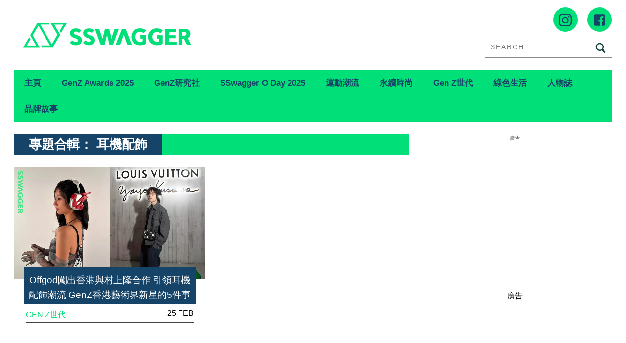

--- FILE ---
content_type: text/html; charset=UTF-8
request_url: https://www.sswagger.hk/tag/%E8%80%B3%E6%A9%9F%E9%85%8D%E9%A3%BE/
body_size: 23913
content:
<!DOCTYPE html>
<!--[if lt IE 7]> <html class="lt-ie9 lt-ie8 lt-ie7" lang="zh-Hant-HK"> <![endif]-->
<!--[if IE 7]>    <html class="lt-ie9 lt-ie8" lang="zh-Hant-HK"> <![endif]-->
<!--[if IE 8]>    <html class="lt-ie9" lang="zh-Hant-HK"> <![endif]-->
<!--[if gt IE 8]><!--> <html lang="zh-Hant-HK" prefix="og: http://ogp.me/ns#"> <!--<![endif]-->
<head>
<meta http-equiv="content-type" content="text/html; charset=UTF-8">
<meta charset="UTF-8">
<meta name="viewport" content="user-scalable=no, width=device-width, minimum-scale=1.0, maximum-scale=1.0" />
<title>耳機配飾 Archives - SSwagger</title>
<link rel="profile" href="http://gmpg.org/xfn/11">
<link rel="apple-touch-icon" href="https://www.sswagger.hk/wp-content/themes/bucket/theme-content/images/57x57.png" sizes="57x57">
<link rel="apple-touch-icon" href="https://www.sswagger.hk/wp-content/themes/bucket/theme-content/images/72x72.png" sizes="72x72">
<link rel="apple-touch-icon" href="https://www.sswagger.hk/wp-content/themes/bucket/theme-content/images/114x114.png" sizes="114x114">
<link rel="apple-touch-icon" href="https://www.sswagger.hk/wp-content/themes/bucket/theme-content/images/120x120.png" sizes="120x120">
<link rel="apple-touch-icon" href="https://www.sswagger.hk/wp-content/themes/bucket/theme-content/images/144x144.png" sizes="144x144">
<link rel="apple-touch-icon" href="https://www.sswagger.hk/wp-content/themes/bucket/theme-content/images/152x152.png" sizes="152x152">
<link rel="apple-touch-icon" href="https://www.sswagger.hk/wp-content/themes/bucket/theme-content/images/196x196.png" sizes="196x196">

<link rel="pingback" href="https://www.sswagger.hk/xmlrpc.php">
<!--[if IE]><meta http-equiv="X-UA-Compatible" content="IE=edge,chrome=1"><![endif]-->

<meta name="HandheldFriendly" content="True">
<meta name="apple-touch-fullscreen" content="yes" />
<meta name="MobileOptimized" content="320">
<!-- <link href='https://fonts.googleapis.com/css?family=Josefin+Sans:700|NTR|Droid+Sans' rel='stylesheet' type='text/css'> -->
<link rel="pingback" href="https://www.sswagger.hk/xmlrpc.php">
<link rel="stylesheet" type="text/css" media="screen" href="https://unpkg.com/swiper/swiper-bundle.min.css" />

    
    
    <!-- 根據唔同的site 出相應Site的那個顔色 -->
    <style type="text/css">
        :root{
            --theme-color:var(--ssw-theme-color);
            --share-icon-bg:var(--ssw-share-icon-bg);
            --share-hover-bg:var(--ssw-share-hover-bg);
            --share-icon-hover:var(--ssw-share-icon-hover);
        }
    </style>

    <meta http-equiv="Content-Security-Policy" content="upgrade-insecure-requests" />
<!-- This site is optimized with the Yoast WordPress SEO plugin v1.5.72 - https://yoast.com/wordpress/plugins/seo/ -->
<meta name="description" content="即睇Sswagger耳機配飾文章，多角度呈現最快最新耳機配飾內容，Sswagger緊貼最新運動、潮流資訊，讓你安在家中都可以做運動！"/>
<link rel="canonical" href="https://www.sswagger.hk/tag/%e8%80%b3%e6%a9%9f%e9%85%8d%e9%a3%be/" />
<meta property="og:locale" content="en_US" />
<meta property="og:type" content="object" />
<meta property="og:title" content="耳機配飾 Archives - SSwagger" />
<meta property="og:description" content="即睇Sswagger耳機配飾文章，多角度呈現最快最新耳機配飾內容，Sswagger緊貼最新運動、潮流資訊，讓你安在家中都可以做運動！" />
<meta property="og:url" content="https://www.sswagger.hk/tag/%e8%80%b3%e6%a9%9f%e9%85%8d%e9%a3%be/" />
<meta property="og:site_name" content="SSwagger" />
<!-- / Yoast WordPress SEO plugin. -->

<link rel='dns-prefetch' href='//www.sswagger.hk' />
<link rel='dns-prefetch' href='//one.nmg.com.hk' />
<link rel='dns-prefetch' href='//s.w.org' />
<link rel="alternate" type="application/rss+xml" title="SSwagger &raquo; Feed" href="https://www.sswagger.hk/feed/" />
<link rel="alternate" type="application/rss+xml" title="SSwagger &raquo; Comments Feed" href="https://www.sswagger.hk/comments/feed/" />
<!-- Google Tag Manager -->
<script>(function(w,d,s,l,i){w[l]=w[l]||[];w[l].push({'gtm.start':
new Date().getTime(),event:'gtm.js'});var f=d.getElementsByTagName(s)[0],
j=d.createElement(s),dl=l!='dataLayer'?'&l='+l:'';j.async=true;j.src=
'https://www.googletagmanager.com/gtm.js?id='+i+dl;f.parentNode.insertBefore(j,f);
})(window,document,'script','dataLayer','GTM-5JXWDM3');</script>
<!-- End Google Tag Manager -->

<!-- Google Tag Manager -->
<script>(function(w,d,s,l,i){w[l]=w[l]||[];w[l].push({'gtm.start':
new Date().getTime(),event:'gtm.js'});var f=d.getElementsByTagName(s)[0],
j=d.createElement(s),dl=l!='dataLayer'?'&l='+l:'';j.async=true;j.src=
'https://www.googletagmanager.com/gtm.js?id='+i+dl;f.parentNode.insertBefore(j,f);
})(window,document,'script','dataLayer','GTM-T8RF4N9Q');</script>
<!-- End Google Tag Manager --><link rel="alternate" type="application/rss+xml" title="SSwagger &raquo; 耳機配飾 Tag Feed" href="https://www.sswagger.hk/tag/%e8%80%b3%e6%a9%9f%e9%85%8d%e9%a3%be/feed/" />
<script type="text/javascript">
    function get_cookie(name)
{
var arr,reg=new RegExp("(^| )"+name+"=([^;]*)(;|$)");
if(arr=document.cookie.match(reg))
return unescape(arr[2]);
else
return null;
}

var ABTEST ="";
var DYNAMIC_CACHE_COOKIE_FP = get_cookie("ga_fp_cookie");
var DYNAMIC_CACHE_COOKIE_UUID = get_cookie("ga_uuid_cookie");

if(typeof abtest_custom_dimension != "undefined" && abtest_custom_dimension != null && abtest_custom_dimension != ""){
     ABTEST  = abtest_custom_dimension; 
    console.log("abtest_custom_dimension:"+abtest_custom_dimension);
}
        </script>		<script type="text/javascript">
			window._wpemojiSettings = {"baseUrl":"https:\/\/s.w.org\/images\/core\/emoji\/2.3\/72x72\/","ext":".png","svgUrl":"https:\/\/s.w.org\/images\/core\/emoji\/2.3\/svg\/","svgExt":".svg","source":{"concatemoji":"https:\/\/www.sswagger.hk\/wp-includes\/js\/wp-emoji-release.min.js?ver=4.8"}};
			!function(a,b,c){function d(a){var b,c,d,e,f=String.fromCharCode;if(!k||!k.fillText)return!1;switch(k.clearRect(0,0,j.width,j.height),k.textBaseline="top",k.font="600 32px Arial",a){case"flag":return k.fillText(f(55356,56826,55356,56819),0,0),b=j.toDataURL(),k.clearRect(0,0,j.width,j.height),k.fillText(f(55356,56826,8203,55356,56819),0,0),c=j.toDataURL(),b===c&&(k.clearRect(0,0,j.width,j.height),k.fillText(f(55356,57332,56128,56423,56128,56418,56128,56421,56128,56430,56128,56423,56128,56447),0,0),b=j.toDataURL(),k.clearRect(0,0,j.width,j.height),k.fillText(f(55356,57332,8203,56128,56423,8203,56128,56418,8203,56128,56421,8203,56128,56430,8203,56128,56423,8203,56128,56447),0,0),c=j.toDataURL(),b!==c);case"emoji4":return k.fillText(f(55358,56794,8205,9794,65039),0,0),d=j.toDataURL(),k.clearRect(0,0,j.width,j.height),k.fillText(f(55358,56794,8203,9794,65039),0,0),e=j.toDataURL(),d!==e}return!1}function e(a){var c=b.createElement("script");c.src=a,c.defer=c.type="text/javascript",b.getElementsByTagName("head")[0].appendChild(c)}var f,g,h,i,j=b.createElement("canvas"),k=j.getContext&&j.getContext("2d");for(i=Array("flag","emoji4"),c.supports={everything:!0,everythingExceptFlag:!0},h=0;h<i.length;h++)c.supports[i[h]]=d(i[h]),c.supports.everything=c.supports.everything&&c.supports[i[h]],"flag"!==i[h]&&(c.supports.everythingExceptFlag=c.supports.everythingExceptFlag&&c.supports[i[h]]);c.supports.everythingExceptFlag=c.supports.everythingExceptFlag&&!c.supports.flag,c.DOMReady=!1,c.readyCallback=function(){c.DOMReady=!0},c.supports.everything||(g=function(){c.readyCallback()},b.addEventListener?(b.addEventListener("DOMContentLoaded",g,!1),a.addEventListener("load",g,!1)):(a.attachEvent("onload",g),b.attachEvent("onreadystatechange",function(){"complete"===b.readyState&&c.readyCallback()})),f=c.source||{},f.concatemoji?e(f.concatemoji):f.wpemoji&&f.twemoji&&(e(f.twemoji),e(f.wpemoji)))}(window,document,window._wpemojiSettings);
		</script>
		<style type="text/css">
img.wp-smiley,
img.emoji {
	display: inline !important;
	border: none !important;
	box-shadow: none !important;
	height: 1em !important;
	width: 1em !important;
	margin: 0 .07em !important;
	vertical-align: -0.1em !important;
	background: none !important;
	padding: 0 !important;
}
</style>
<link rel='stylesheet' id='CPC_CPA_BUTTON_PLUGIN_STYLE-css'  href='https://www.sswagger.hk/wp-content/plugins/nmg-cpc-cpa-button/assets/css/style.css?ver=12217.1409772677b52b0a3a6763c62ba02a3031.0.21' type='text/css' media='all' />
<link rel='stylesheet' id='wpgrade-main-style-css'  href='https://www.sswagger.hk/wp-content/themes/bucket/theme-content/css/style.css?ver=202601140344' type='text/css' media='all' />
<style id='wpgrade-main-style-inline-css' type='text/css'>

a, blockquote, .small-link, .tabs__nav a.current, 
.popular-posts__time a.current, .tabs__nav a:hover, 
.popular-posts__time a:hover, .widget--footer__title em,
.widget_rss .widget--footer__title .hN, 
.widget_rss .widget--footer__title .article__author-name, 
.widget_rss .widget--footer__title .comment__author-name, 
.widget_rss .widget--footer__title .widget_calendar caption, 
.widget_calendar .widget_rss .widget--footer__title caption, 
.widget_rss .widget--footer__title .score__average-wrapper, 
.widget_rss .widget--footer__title .score__label, 
.article--billboard-small .small-link em, 
.article--billboard-small .post-nav-link__label em, 
.article--billboard-small .author__social-link em,
.small-link, .post-nav-link__label, .author__social-link,
.article--thumb__title a:hover, 
.widget_wpgrade_twitter_widget .widget--footer__title h3:before,
a:hover > .pixcode--icon,
.score__pros__title, .score__cons__title,
.comments-area-title .hN em,
.comment__author-name, .woocommerce .amount,
.panel__title em, .woocommerce .star-rating span:before, 
.woocommerce-page .star-rating span:before {
    color: #0f433c;
}

.heading--main .hN, .widget--sidebar__title, 
.pagination .pagination-item--current span,.pagination .current, .single .pagination span,
.pagination li a:hover, .pagination li span:hover, 
.rsNavSelected, .badge, .progressbar__progress,
.btn:hover, .comments_add-comment:hover, 
.form-submit #comment-submit:hover, 
.widget_tag_cloud a:hover, .btn--primary,
.comments_add-comment, .form-submit #comment-submit,
a:hover > .pixcode--icon.circle, a:hover > .pixcode--icon.square,
.article--list__link:hover .badge, .score__average-wrapper,
.site__stats .stat__value:after, .site__stats .stat__title:after,
.btn--add-to-cart {
    background-color: #0f433c;
}

.social-icon-link:hover .square, .social-icon-link:focus .square, .social-icon-link:active .square,
.site__stats .stat__value:after, .site__stats .stat__title:after {
    background-color: #0f433c !important;
}

@media only screen and (min-width: 900px){
    .nav--main li:hover, .nav--main li.current-menu-item {
        border-bottom-color: #0f433c;     
    }
    .back-to-top a:hover:after, .back-to-top a:hover:before {
        border-color: #0f433c; 
    }
    .article--billboard > a:hover .article__title:before, 
    .article--billboard > a:hover .article--list__title:before, 
    .article--billboard > a:hover .latest-comments__title:before,
    .article--grid__header:hover .article--grid__title h3, 
    .article--grid__header:hover .article--grid__title:after {
        background-color: #0f433c;
    }
}

.woocommerce ul.products li.product a:hover img{
    border-bottom: 5px solid #0f433c;
}

ol {
    border-left: 0 solid #0f433c;
}

.container {
    max-width: 1270px;
}

.sticky_banner {
    background: 0 0 !important;
    margin: 0;
    z-index: 100;
    margin-left: 0
}

.sticky_banner .sticky_banner_inner {
    overflow: hidden
}

.sticky_banner .sticky_banner_inner>a,
.sticky_banner .sticky_banner_inner>img,
.sticky_banner .sticky_banner_inner>div>div {
    margin-bottom: 22px;
    background-color: #ddd
}

.sticky_banner.container {
    margin: 0;
    width: 100%;
    position: fixed;
    padding: 0 1.71429rem
}

.sticky_banner.container .sticky_banner_inner {
    width: 66%;
    margin: 0 -1.71429rem
}

.post-container .sticky_banner {
    margin-left: 1.71429rem;
}

@media(min-width:899px) {
    .container--main:not(.post-container) .sticky_banner.container {
        top: 0 !important;
    }
}

@media(max-width:899px) {
    .banner_desktop_mobile_ad {
        margin-left: 0;
        left: 0;
    }

    .sticky_banner {
        height: auto;
        width: 806px;
        margin-left: -1.71429rem;
        margin-right: -1.71429rem;
        left: auto !important;
    }

    .sticky_banner .sticky_banner_inner>a,
    .sticky_banner .sticky_banner_inner>img,
    .sticky_banner .sticky_banner_inner>div>div {
        margin-bottom: 0;
    }

    .post-container .sticky_banner {
        margin-left: 0;
        margin-right: 0;
    }
}

@media(max-width:320px) {
    .post-container .sticky_banner {
        margin-left: -10px;
    }
}
.nav--main__wrapper.sticky .nav--main {
    max-width: 1222px;
}
@media only screen and (max-width: 768px){
    .sidebar{display:none;}
}

@media only screen and (min-width: 900px) {
	.sidebar {
    padding-left: 20px;
	}

  #page>.wrapper>div:nth-child(2) div.sidebar {
    z-index: 1000;
  }
}

.site__footer {
    max-width: 1270px !important;
}

.lcp_catlist_sidebar li {
    width: auto;
}
.category__featured-posts img{ margin-top: 0px !important;}
.instagram-media{position:relative !important;}

.ad-slot {
  text-align: center;
  /*line-height:0;*/
}


/*.in-article-text-ad-container {
  background-color: #f6f6f6 !important;
  border: 1px solid #eee;
  padding: 0 24px;
  display: none;
}
.in-article-text-ad {
  text-align: left;
  padding: 10px 0;
  display: none;
}*/
.in-article-text-ad-container,.after-article-text-ad-container {
  border-top: 1px solid #b2b2b2;
  display: none;
}
.in-article-text-ad,.after-article-text-ad {
  text-align: left;
  border-bottom: 1px solid #b2b2b2;
  padding: 10px 0;
  display: none;
}
.after-article-text-ad.hide {
  border-bottom: 0px;
  padding: 10px 0 11px;
}
@media (max-width: 767px) {
  /*-.in-article-text-ad-container {
    border: none;
    margin: 0 -24px;
  }*/
}

.wpforms-confirmation-container-full {
	background: #fff !important;
	border: 1px solid #eee !important;
	color: #000 !important;
}

.wpforms-confirmation-container-full a{
	color: #000 !important;
	text-decoration: underline !important;
}
.video-list .split span.small-link{
  display: none;
}

/*share bar*/
article.post-article .article__title__meta {display:block!important;}

.heading .hN:after, .heading .hN a:after,.heading .hN:before, .heading .hN a:before,.widget--sidebar__title .hN:before, .widget--sidebar__title .hN a:before,.widget--sidebar__title .hN:after, .widget--sidebar__title .hN a:after{content: unset !important;}

@media (min-width: 900px){
body.mfp-zoom-out-cur .mfp-container .mfp-figure figure {
height: calc(100% - 96px)!important;
    margin-top: 40px;
}
}
#page {
    z-index: 1;
    position: relative;
}

.wpforms-submit-container picture {
    display: none;
}

body.page div#page .container.container--main ol li {list-style: decimal;}

  /*body.home {filter: grayscale(1);}*/

</style>
<link rel='stylesheet' id='extra-style-css'  href='https://www.sswagger.hk/wp-content/themes/bucket/theme-content/css/style-2.css?ver=12217.1625571a6bac23690f4197a4784f082891.230' type='text/css' media='all' />
<link rel='stylesheet' id='tablepress-default-css'  href='https://www.sswagger.hk/wp-content/plugins/tablepress/css/default.min.css?ver=1.8.1' type='text/css' media='all' />
<link rel='stylesheet' id='album_gallery_bu_css-css'  href='https://www.sswagger.hk/wp-content/plugins/wp-automation/assets/css/album_gallery.css?ver=12217.11f97ca14febcc758201bc7caa529b6481.0.42' type='text/css' media='all' />
<link rel='stylesheet' id='jquery_lazyloadxt_spinner_css-css'  href='https://www.sswagger.hk/wp-content/plugins/wp-automation/assets/css/jquery.lazyloadxt.spinner.css?ver=12217.11f97ca14febcc758201bc7caa529b6481.0.42' type='text/css' media='all' />
<link rel='stylesheet' id='nmg_sharebar_style-css'  href='https://www.sswagger.hk/wp-content/plugins/wp-sharebar/css/nmgsharebar.css?ver=c2e7a01e2a747d3e0d857a3d8d5da0f71.1.58' type='text/css' media='all' />
<script type='text/javascript' src='https://www.sswagger.hk/wp-includes/js/jquery/jquery.js?ver=1.12.4'></script>
<script type='text/javascript' src='https://www.sswagger.hk/wp-includes/js/jquery/jquery-migrate.min.js?ver=1.4.1'></script>
<script type='text/javascript' src='https://www.sswagger.hk/wp-content/plugins/google-analytics-for-wordpress-nmg-extension/js/js_cookie.js?ver=12217.1b0019d9bc76b51b9510ca0d022c3a4ab1.0.6'></script>
<script type='text/javascript'>
/* <![CDATA[ */
var gafingerprint10n = {"gafp_cookie_prefix":"ga_fp_cookie","gafp_cookie_prefix_expiry":"365","gauuid_cookie_prefix":"ga_uuid_cookie","gauuid_cookie_prefix_expiry":"3650"};
/* ]]> */
</script>
<script type='text/javascript' src='https://www.sswagger.hk/wp-content/plugins/google-analytics-for-wordpress-nmg-extension/js/ga_uuid.js?ver=12217.1b0019d9bc76b51b9510ca0d022c3a4ab1.0.6'></script>
<script type='text/javascript' src='https://www.sswagger.hk/wp-content/plugins/ad-inserter/js/mobile-detect.min.js?ver=1.3.61'></script>
<script type='text/javascript'>
/* <![CDATA[ */
var WPAdload = {"cla":"code-block","html":{"code-block-1":"<div class=\"gpt_ads_box\">\r\n  <div class=\"gpt_ads_title\">\u5ee3\u544a<\/div>\r\n  <div id=\"div-gpt-ad-1484644165414-1\" class=\"gpt_ads_bg gpt_ads_nobg ad-unit lrec\" style=\"min-width:300px;min-height:250px;\">\r\n    <script>\r\n      if(typeof googletag !== 'undefined'){\r\n        googletag.cmd.push(function(){\r\n          googletag.display('div-gpt-ad-1484644165414-1');\r\n        });\r\n      }\r\n    <\/script>\r\n  <\/div>\r\n<\/div>","code-block-2":"<div class=\"gpt_ads_box\">\r\n  <div class=\"gpt_ads_title\">\u5ee3\u544a<\/div>\r\n  <div id=\"div-gpt-ad-1484644165414-7\" class=\"gpt_ads_bg ad-slot lrec\"><\/div>\r\n<\/div>\r\n","code-block-3":"<div class=\"gpt_ads_box\" style=\"margin:0 -24px;\">\r\n<div class=\"gpt_ads_title\">\u5ee3\u544a<\/div>\r\n  <div id=\"div-gpt-ad-1484644165414-1\" class=\"gpt_ads_bg gpt_ads_nobg ad-slot lrec\" style=\"min-width:300px;min-height:250px;\">\r\n  <script>\r\n    if(typeof googletag !== 'undefined'){\r\n      googletag.cmd.push(function(){\r\n        googletag.display('div-gpt-ad-1484644165414-1');\r\n      });\r\n    }\r\n  <\/script>\r\n  <\/div>\r\n<\/div>","code-block-4":"<div class=\"ads_btw_posts\" style=\"text-align:left;\">\r\n  <span id=\"innity-in-post\"><\/span>\r\n<\/div>\r\n<!--div id=\"inread_video_wrapper\" style=\"display:none;\">\r\n  <div style=\"font-size:10px !important;color:#ccc;text-align:center;text-transform:uppercase;padding-bottom:5px;\">Recommend<\/div>\r\n                 <div id=\"5da538f3d21f1a707c6c7609\" class=\"vdb_player vdb_5da538f3d21f1a707c6c76095aa1ef82d4160538fd396354\" >\r\n  <\/div>                \r\n<\/div>\r\n<script>\r\n  (function($){\r\n    $(function(){\r\n      if ($('.sidebar').is(':hidden')) {\r\n        $('#inread_video_wrapper:first').show();\r\n        getScriptOnce('\/\/delivery.vidible.tv\/jsonp\/bid=5da577dae9e8000001a1a0d6\/pid=5da538f3d21f1a707c6c7609\/5aa1ef82d4160538fd396354.js');\r\n      }\r\n    });\r\n  }(jQuery));\r\n<\/script-->","code-block-5":"<div class=\"after-article-text-ad-container\"><\/div>","code-block-6":"","code-block-7":"  <div class=\"gpt_ads_title\">\u5ee3\u544a<\/div>\r\n<div class=\"gpt_ads_box\" style=\"width:300px;\">\r\n<\/div>\r\n","code-block-8":"","code-block-9":"","code-block-10":"","code-block-11":"","code-block-12":"","code-block-13":"","code-block-14":"","code-block-15":"","code-block-16":"","code-block-17":"<div id=\"div-gpt-ad-1484644165414-6\" class=\"ad-slot mobile-banner-ad\" style=\"min-width:300px;\/*min-height:50px;*\/\"><\/div>\r\n","code-block-18":"","code-block-19":"","code-block-20":"","code-block-21":"","code-block-22":""}};
/* ]]> */
</script>
<script type='text/javascript' src='https://www.sswagger.hk/wp-content/plugins/ad-inserter/js/detectmobilebrowser.js?ver=1.5.51'></script>
<script type='text/javascript'>
/* <![CDATA[ */
var NMGShareBarSiteInfo = {"site_name":"SSW","post_type":"post"};
/* ]]> */
</script>
<script type='text/javascript' src='https://www.sswagger.hk/wp-content/plugins/wp-sharebar/js/nmg-sharebar.js?ver=c2e7a01e2a747d3e0d857a3d8d5da0f71.1.58'></script>
<script type='text/javascript' src='https://www.sswagger.hk/wp-content/plugins/wp-automation/assets/js/custom.js?ver=12217.11f97ca14febcc758201bc7caa529b6481.0.42'></script>
<script type='text/javascript'>
/* <![CDATA[ */
var MagnificPopupItems = {"post_title":"Offgod\u95d6\u51fa\u9999\u6e2f\u8207\u6751\u4e0a\u9686\u5408\u4f5c \u5f15\u9818\u8033\u6a5f\u914d\u98fe\u6f6e\u6d41 GenZ\u9999\u6e2f\u85dd\u8853\u754c\u65b0\u661f\u76845\u4ef6\u4e8b"};
/* ]]> */
</script>
<script type='text/javascript' src='https://www.sswagger.hk/wp-content/plugins/wp-automation/assets/js/magnific-popup.js?ver=12217.11f97ca14febcc758201bc7caa529b6481.0.42'></script>
<script type='text/javascript' src='https://www.sswagger.hk/wp-content/plugins/wp-automation/assets/js/album-mode-for-gallery-items.js?ver=12217.11f97ca14febcc758201bc7caa529b6481.0.42'></script>
<script type='text/javascript' src='https://www.sswagger.hk/wp-content/plugins/wp-automation/assets/js/jquery.touchSwipe.js?ver=12217.11f97ca14febcc758201bc7caa529b6481.0.42'></script>
<script type='text/javascript' src='https://www.sswagger.hk/wp-content/plugins/wp-automation/assets/js/jquery.lazyloadxt.js?ver=12217.11f97ca14febcc758201bc7caa529b6481.0.42'></script>
<script type='text/javascript' src='https://www.sswagger.hk/wp-content/plugins/wp-lazy-load/assets/js/adgpt.js?ver=1.6.731'></script>
<script type='text/javascript'>
/* <![CDATA[ */
var NMGShareBarInit = {"currPost":{"id":812313,"url":"https:\/\/www.sswagger.hk\/?p=812313","title":"\nOffgod\u95d6\u51fa\u9999\u6e2f\u8207\u6751\u4e0a\u9686\u5408\u4f5c \u5f15\u9818\u8033\u6a5f\u914d\u98fe\u6f6e\u6d41 GenZ\u9999\u6e2f\u85dd\u8853\u754c\u65b0\u661f\u76845\u4ef6\u4e8b","ad":"\n"}};
/* ]]> */
</script>
<script type='text/javascript' src='https://www.sswagger.hk/wp-content/plugins/wp-sharebar/js/footer_fixed.js?ver=c2e7a01e2a747d3e0d857a3d8d5da0f71.1.58'></script>
<link rel='https://api.w.org/' href='https://www.sswagger.hk/wp-json/' />
<link rel="EditURI" type="application/rsd+xml" title="RSD" href="https://www.sswagger.hk/xmlrpc.php?rsd" />
<link rel="wlwmanifest" type="application/wlwmanifest+xml" href="https://www.sswagger.hk/wp-includes/wlwmanifest.xml" /> 
<meta name="generator" content="WordPress 4.8" />
<link rel='https://github.com/WP-API/WP-API' href='https://www.sswagger.hk/wp-json-v1' />
<style>
						/*anyclip*/
						.ac-lre-wrapper{
						    z-index:998 !important;
						}
						@media (min-width: 900px){
						.sidebar {
						    z-index: 997 !important;}
						}
						.sticky_banner{
						 	z-index:999 !important;
						}
						</style><style>
						.video-list h3.hN {
						     background-color: #0f433c;
						}
						.video-list .grid__item .article--grid .article--grid__meta .split__title{
							width:43%!important;
						}
						.video-list .grid__item .article--grid .article--grid__meta .article__meta-links{
						    text-align: right;
						}
						@media(max-width: 599px){
							.video-list .article--grid__header .article__title{
							background:transparent;}
							.video-list .article--grid__header .article__title .hN{
								line-height: 1.4;
							}
						}
						.video-list .article .article__featured-image .image-wrap::before {
						background-image: url("data:image/svg+xml,%3Csvg xmlns='http://www.w3.org/2000/svg' xmlns:serif='http://www.serif.com/' xmlns:xlink='http://www.w3.org/1999/xlink' height='100%25' style='fill-rule:evenodd;clip-rule:evenodd;stroke-linejoin:round;stroke-miterlimit:2;' version='1.1' viewBox='0 0 512 512' width='100%25' xml:space='preserve'%3E%3Cg%3E%3Cpath d='M501.299,132.766c-5.888,-22.03 -23.234,-39.377 -45.264,-45.264c-39.932,-10.701 -200.037,-10.701 -200.037,-10.701c0,0 -160.105,0 -200.038,10.701c-22.025,5.887 -39.376,23.234 -45.264,45.264c-10.696,39.928 -10.696,123.236 -10.696,123.236c0,0 0,83.308 10.696,123.232c5.888,22.03 23.239,39.381 45.264,45.268c39.933,10.697 200.038,10.697 200.038,10.697c0,0 160.105,0 200.037,-10.697c22.03,-5.887 39.376,-23.238 45.264,-45.268c10.701,-39.924 10.701,-123.232 10.701,-123.232c0,0 0,-83.308 -10.701,-123.236Z' style='fill:%230f433cba;fill-rule:nonzero;'/%3E%3Cpath d='M204.796,332.803l133.018,-76.801l-133.018,-76.801l0,153.602Z' style='fill:%23fff;fill-rule:nonzero;'/%3E%3C/g%3E%3C/svg%3E");}

						</style><meta property="fb:pages" content="163921759980" />
<meta property="fb:app_id" content="462900423745939" /><script>
  var scriptsLoaded = [];
  var oathPlayer, oathEvent;
  
  function getScriptOnce(url) {
    if (!scriptsLoaded.includes(url)) {
      jQuery.getScript(url);
      scriptsLoaded.push(url);
    }
  }

  /* sidebar player */
  function getPlayer(e) {
    oathPlayer = e;
    oathPlayer.addEventListener(vidible.VIDEO_DATA_LOADED, videoDataLoadedCallback)
  }
  function videoDataLoadedCallback(e) {
    oathEvent = e;
    document.querySelector("#sidebar_video .title").innerText = oathEvent.data.title;
  }

  /* inread player */
  function getInreadPlayer(e) {
    oathPlayer = e;
    oathPlayer.addEventListener(vidible.VIDEO_DATA_LOADED, inreadVideoDataLoadedCallback)
  }
  function inreadVideoDataLoadedCallback(e) {
    oathEvent = e;
    document.querySelector("#oath_inread_video .title").innerText = oathEvent.data.title;
  }

  /* default player */
  function onPlayerLoad(e) {
    oathPlayer = e;
    oathPlayer.addEventListener(vidible.PLAYER_READY, playerReadyCallback)
  }
  function playerReadyCallback(e) {
    if (typeof Waypoint !== 'undefined') {
      Waypoint.refreshAll();
    }
  }

  function isWebview() {
    var useragent = navigator.userAgent;
    var rules = ['WebView', '(iPhone|iPod|iPad)(?!.*Safari\/)', 'Android.*(wv|\.0\.0\.0)'];
    var regex = new RegExp(`(${rules.join('|')})`, 'ig');
    return Boolean(useragent.match(regex));
  }

  function isChrome() {
    var isChromium = window.chrome;
    var winNav = window.navigator;
    var vendorName = winNav.vendor;
    var isOpera = typeof window.opr !== "undefined";
    var isIEedge = winNav.userAgent.indexOf("Edge") > -1;
    var isIOSChrome = winNav.userAgent.match("CriOS");
    return isIOSChrome || (isChromium !== null && typeof isChromium !== "undefined" && vendorName === "Google Inc." && isOpera === false && isIEedge === false);
  }

  function parse_query_string(query) {
    var vars = query.split('&');
    var query_string = {};
    for (var i = 0; i < vars.length; i++) {
      var pair = vars[i].split('=');
      var key = decodeURIComponent(pair[0]);
      var value = decodeURIComponent(pair[1]);
      if (typeof query_string[key] === 'undefined') {
        query_string[key] = decodeURIComponent(value);
      } else if (typeof query_string[key] === 'string') {
        var arr = [query_string[key], decodeURIComponent(value)];
        query_string[key] = arr;
      } else {
        query_string[key].push(decodeURIComponent(value));
      }
    }
    return query_string;
  }

  function getQueryStringValueByName(name) {
    if (window.location.search.length > 0) {
      var tmp = parse_query_string(window.location.search.split('?')[1]);
      if (tmp[name] !== undefined) {
        return tmp[name];
      }
    }
  }

  function setCookie(cname, cvalue, exdays) {
    const d = new Date();
    d.setTime(d.getTime() + (exdays * 24 * 60 * 60 * 1000));
    let expires = "expires="+d.toUTCString();
    document.cookie = cname + "=" + cvalue + ";" + expires + ";path=/";
  }

  function getCookie(cname) {
    let name = cname + "=";
    let ca = document.cookie.split(';');
    for(let i = 0; i < ca.length; i++) {
      let c = ca[i];
      while (c.charAt(0) == ' ') {
        c = c.substring(1);
      }
      if (c.indexOf(name) == 0) {
        return c.substring(name.length, c.length);
      }
    }
    return "";
  }
</script><link rel="stylesheet" type="text/css" href="//static.nmg.com.hk/ajax/libs/cookieconsent2/3.0.3/cookieconsent.min.css" />
<script src="//static.nmg.com.hk/ajax/libs/cookieconsent2/3.0.3/cookieconsent.min.js"></script>
<script>
  var hasLaw = ['AT', 'BE', 'BG', 'HR', 'CZ', 'CY', 'DK', 'EE', 'FI', 'FR', 'DE', 'EL', 'HU', 'IE', 'IT', 'LV', 'LT', 'LU', 'MT', 'NL', 'PL', 'PT', 'SK', 'SI', 'ES', 'SE', 'GB', 'UK'];

  function doCookieConsent(){
    window.cookieconsent.initialise({
      cookie: {
        name: 'cookieconsent_status',
        path: '/',
        domain: 'sswagger.hk',
        expiryDays: 365
      },
      content: {
        header: 'Cookies used on the website!',
        message: 'This website uses cookies to ensure your ability to provide feedback and improve our service. By using this website, you agree to our use of cookies in accordance with the terms of this policy.',
        dismiss: 'Got it!',
        allow: 'Allow cookies',
        deny: 'Decline',
        link: 'Read more',
        href: 'https://www.nmg.com.hk/en_US/nmg-cookie-policy/',
        close: '❌'
      },
      position: 'bottom',
      palette: {
        popup: {
          background: '#ebeeef',
          text: '#383838'
        },
        button: {
          background: 'transparent',
          text: '#383838',
          border: '#383838'
        }
      },
      location: false
    });
  }

  (function($){
    function handleIpCountry(ipcountry){
    let isProtectedByLaw = !(typeof ipcountry == 'undefined' || hasLaw.indexOf(ipcountry) == -1);
      $(window).trigger('country.detected', [ipcountry, isProtectedByLaw]);
      if (isProtectedByLaw) {
        doCookieConsent();
      }
    }

    window.addEventListener('load', function(){
      $(function(){
        let ipcountry = getCookie('ipcountry');
        if (ipcountry != ''){
          handleIpCountry(ipcountry);
        } else{
          $.get('https://ipcountry.nmg.com.hk/', function(data){
            if (typeof data.country != 'undefined'){
              ipcountry = data.country;
              setCookie('ipcountry', ipcountry, 365);
              handleIpCountry(ipcountry);
            }
          }, 'json');
        }
      });
    });
  })(jQuery);

  (function(a){(jQuery.browser=jQuery.browser||{}).mobile=/(android|bb\d+|meego).+mobile|avantgo|bada\/|blackberry|blazer|compal|elaine|fennec|hiptop|iemobile|ip(hone|od)|iris|kindle|lge |maemo|midp|mmp|mobile.+firefox|netfront|opera m(ob|in)i|palm( os)?|phone|p(ixi|re)\/|plucker|pocket|psp|series(4|6)0|symbian|treo|up\.(browser|link)|vodafone|wap|windows ce|xda|xiino/i.test(a)||/1207|6310|6590|3gso|4thp|50[1-6]i|770s|802s|a wa|abac|ac(er|oo|s\-)|ai(ko|rn)|al(av|ca|co)|amoi|an(ex|ny|yw)|aptu|ar(ch|go)|as(te|us)|attw|au(di|\-m|r |s )|avan|be(ck|ll|nq)|bi(lb|rd)|bl(ac|az)|br(e|v)w|bumb|bw\-(n|u)|c55\/|capi|ccwa|cdm\-|cell|chtm|cldc|cmd\-|co(mp|nd)|craw|da(it|ll|ng)|dbte|dc\-s|devi|dica|dmob|do(c|p)o|ds(12|\-d)|el(49|ai)|em(l2|ul)|er(ic|k0)|esl8|ez([4-7]0|os|wa|ze)|fetc|fly(\-|_)|g1 u|g560|gene|gf\-5|g\-mo|go(\.w|od)|gr(ad|un)|haie|hcit|hd\-(m|p|t)|hei\-|hi(pt|ta)|hp( i|ip)|hs\-c|ht(c(\-| |_|a|g|p|s|t)|tp)|hu(aw|tc)|i\-(20|go|ma)|i230|iac( |\-|\/)|ibro|idea|ig01|ikom|im1k|inno|ipaq|iris|ja(t|v)a|jbro|jemu|jigs|kddi|keji|kgt( |\/)|klon|kpt |kwc\-|kyo(c|k)|le(no|xi)|lg( g|\/(k|l|u)|50|54|\-[a-w])|libw|lynx|m1\-w|m3ga|m50\/|ma(te|ui|xo)|mc(01|21|ca)|m\-cr|me(rc|ri)|mi(o8|oa|ts)|mmef|mo(01|02|bi|de|do|t(\-| |o|v)|zz)|mt(50|p1|v )|mwbp|mywa|n10[0-2]|n20[2-3]|n30(0|2)|n50(0|2|5)|n7(0(0|1)|10)|ne((c|m)\-|on|tf|wf|wg|wt)|nok(6|i)|nzph|o2im|op(ti|wv)|oran|owg1|p800|pan(a|d|t)|pdxg|pg(13|\-([1-8]|c))|phil|pire|pl(ay|uc)|pn\-2|po(ck|rt|se)|prox|psio|pt\-g|qa\-a|qc(07|12|21|32|60|\-[2-7]|i\-)|qtek|r380|r600|raks|rim9|ro(ve|zo)|s55\/|sa(ge|ma|mm|ms|ny|va)|sc(01|h\-|oo|p\-)|sdk\/|se(c(\-|0|1)|47|mc|nd|ri)|sgh\-|shar|sie(\-|m)|sk\-0|sl(45|id)|sm(al|ar|b3|it|t5)|so(ft|ny)|sp(01|h\-|v\-|v )|sy(01|mb)|t2(18|50)|t6(00|10|18)|ta(gt|lk)|tcl\-|tdg\-|tel(i|m)|tim\-|t\-mo|to(pl|sh)|ts(70|m\-|m3|m5)|tx\-9|up(\.b|g1|si)|utst|v400|v750|veri|vi(rg|te)|vk(40|5[0-3]|\-v)|vm40|voda|vulc|vx(52|53|60|61|70|80|81|83|85|98)|w3c(\-| )|webc|whit|wi(g |nc|nw)|wmlb|wonu|x700|yas\-|your|zeto|zte\-/i.test(a.substr(0,4))})(navigator.userAgent||navigator.vendor||window.opera);
</script>
  
  <link rel="dns-prefetch" href="https://fastlane.rubiconproject.com">
  <link rel="preconnect" href="https://fastlane.rubiconproject.com" crossorigin>

  <script src="//static.nmg.com.hk/js/mustache.min.js"></script>
  <script async src="//www.googletagservices.com/tag/js/gpt.js"></script>
  <script async src="//static.nmg.com.hk/js/prebid8.38.0.js"></script>

  <!-- Prebid Section START -->
  <script>
    var div_3_sizes = [
      [320, 100],
      [320, 50],
      [300, 250]
    ];
    var div_5_sizes = [
      [300, 250]
    ];

    var div_1_sizes = [
      [300, 250],
      [300, 600]
    ]
    var leaderboardAdSizes = [
      [728, 90]
    ];
    var div_6_sizes = [
      [300, 250],
      [336, 280],
      ['fluid']
    ]
    var div_7_sizes = [
      [728, 90],
      ['fluid']
    ]
    if (screen.width >= 970) {
      leaderboardAdSizes.unshift([970, 250], [970, 90]);
    }

    var PREBID_TIMEOUT = 1000;
    var FAILSAFE_TIMEOUT = 3000;

    var adUnits = [];
    if (typeof jQuery.browser.mobile !== 'undefined' && jQuery.browser.mobile) {
      adUnits.push({
        code: 'div-gpt-ad-1484644165414-6', // index: 0
        mediaTypes: {
          banner: {
            sizes: div_3_sizes
          }
        },
        bids: [{
          bidder: 'aol',
          params: {
            dcn: '8a96948d017171a38b29a4d371bb000c',
            pos: 'sswagger_mobile_web_banner_hb',
          }
        }]
      });
    } else { // desktop
      adUnits.push({
        code: 'div-gpt-ad-1484644165414-7', // index: 0
        mediaTypes: {
          banner: {
            sizes: div_5_sizes
          }
        },
        bids: [{
          bidder: 'aol',
          params: {
            dcn: '8a96948e017171a38c68a4d5cbdf000c',
            pos: 'sswagger_desktop_banner_hb',
          }
        }]
      });
      adUnits.push({
        code: 'div-gpt-ad-1484644165414-8', // index: 1
        mediaTypes: {
          banner: {
            sizes: div_5_sizes
          }
        },
        bids: [{
          bidder: 'aol',
          params: {
            dcn: '8a96948e017171a38c68a4d5cbdf000c',
            pos: 'sswagger_desktop_banner_hb',
          }
        }]
      });
    }

    var pbjs = pbjs || {};
    pbjs.que = pbjs.que || [];

    pbjs.que.push(function() {
      pbjs.setConfig({
        "priceGranularity": "auto",
        "currency": {
          "adServerCurrency": "HKD",
          "granularityMultiplier": 7.8,
          "conversionRateFile": "https://currency.prebid.org/latest.json"
        },
        "enableSendAllBids": true
      });
    });

    // ======== DO NOT EDIT BELOW THIS LINE =========== //
    var googletag = googletag || {};
    googletag.cmd = googletag.cmd || [];
    googletag.cmd.push(function() {
      googletag.pubads().disableInitialLoad();
    });

    pbjs.que.push(function() {
      pbjs.addAdUnits(adUnits);
      pbjs.requestBids({
        bidsBackHandler: initAdserver,
        timeout: PREBID_TIMEOUT
      });
    });

    function initAdserver() {
      if (pbjs.initAdserverSet) return;
      pbjs.initAdserverSet = true;
      googletag.cmd.push(function() {
        pbjs.que.push(function() {
          pbjs.setTargetingForGPTAsync && pbjs.setTargetingForGPTAsync();
          googletag.pubads().refresh();
        });
      });
    }

    setTimeout(function() {
      initAdserver();
    }, FAILSAFE_TIMEOUT);
  </script>
  <!-- Prebid Section END -->

  <!-- DFP Section START -->
  <script>
    var firstScroll = true
    const ROS_Listing1_AdUnitCode = '/14112232/SSwagger_ROS_Listing1';
    const ROS_Listing2_AdUnitCode = '/14112232/SSwagger_ROS_Listing2';
    const ROS_Listing3_AdUnitCode = '/14112232/SSwagger_ROS_Listing3';
    var ROS_Listing1;
    var ROS_Listing2;
    var ROS_Listing3;
    var listing_page_type = "";
    //since only support one type now
    listing_page_type = "old";
    var listingSeletor = listing_page_type == "new" || listing_page_type == "" ? ".grid" : ".masonry__item-wrapper";
    var listingSeletorNo = (listing_page_type == "new" || listing_page_type == "" || (typeof jQuery.browser.mobile !== 'undefined' && jQuery.browser.mobile)) ? 2 : 0;

    const ListingTemplate = "<div class='cus_list article--grid ad-slot' id='{{id}}' style='min-height:90px; min-width:{{desktopMinWidth}}px;'></div>";
    var desktopMinWidth;

    googletag.cmd.push(function() {
      if (typeof jQuery.browser.mobile !== 'undefined' && jQuery.browser.mobile) {

                  googletag.defineSlot('/365224177/PB_SSwagger_ROS_TopStickyBanner_MultipleSize', [
              [900, 60],
              [640, 60]
            ], 'div-gpt-ad-1484644165414-4')
            .setTargeting((window.innerWidth >= 1280) ? 'sticky_yes' : 'sticky_mobile_yes', (window.innerWidth >= 1280) ? 'true' : (window.innerWidth >= 360) ? 'true' : 'false')
            .addService(googletag.pubads()).setCollapseEmptyDiv(true, true);
          //googletag.defineSlot('/14112232/SSwagger_ROS_MobileBanner1_320x100', div_3_sizes, 'div-gpt-ad-1484644165414-6').addService(googletag.pubads());
        
      } else {
                  googletag.defineSlot('/365224177/PB_SSwagger_ROS_TopStickyBanner_MultipleSize', [806, 60], 'div-gpt-ad-1484644165414-4')
            .setTargeting('sticky_yes', (window.innerWidth >= 1280) ? 'true' : 'false')
            .addService(googletag.pubads()).setCollapseEmptyDiv(true, true);
        
      }
      googletag.defineSlot('/14112232/SSwagger_ROS_Special1_1x1', [1, 1], 'div-gpt-ad-1484644165414-0').setTargeting('inskin_yes', (screen.width >= 1500) ? 'true' : 'false').addService(googletag.pubads());
      if (!(typeof jQuery.browser.mobile !== 'undefined' && jQuery.browser.mobile)) {
        googletag.defineSlot('/14112232/SSwagger_ROS_LREC_300x250', div_1_sizes, 'div-gpt-ad-1484644165414-7').addService(googletag.pubads());
        googletag.defineSlot('/14112232/SSwagger_ROS_LREC4_300x250', div_5_sizes, 'div-gpt-ad-1484644165414-8').addService(googletag.pubads());
      }
      if (!(typeof jQuery.browser.mobile !== 'undefined' && jQuery.browser.mobile) && screen.width >= 900) {
        googletag.defineSlot('/14112232/SSwagger_ROS_Leaderboard', leaderboardAdSizes, 'div-gpt-ad-1484644165414-14').addService(googletag.pubads()).setCollapseEmptyDiv(true, true);
      }

      (function($) {
        $(document).ready(function() {
          $(window).on("scroll", function() {
            if (firstScroll) {
              if (isMobile()) {
                desktopMinWidth = '0';
                ROS_Listing1 = googletag.defineSlot(ROS_Listing1_AdUnitCode, div_6_sizes, 'div-gpt-ad-1484644165414-9').addService(googletag.pubads());
                ROS_Listing2 = googletag.defineSlot(ROS_Listing2_AdUnitCode, div_6_sizes, 'div-gpt-ad-1484644165414-10').addService(googletag.pubads());
                ROS_Listing3 = googletag.defineSlot(ROS_Listing3_AdUnitCode, div_6_sizes, 'div-gpt-ad-1484644165414-11').addService(googletag.pubads());
              } else {
                desktopMinWidth = '780';
                ROS_Listing1 = googletag.defineSlot(ROS_Listing1_AdUnitCode, div_7_sizes, 'div-gpt-ad-1484644165414-9').addService(googletag.pubads());
                ROS_Listing2 = googletag.defineSlot(ROS_Listing2_AdUnitCode, div_7_sizes, 'div-gpt-ad-1484644165414-10').addService(googletag.pubads());
                ROS_Listing3 = googletag.defineSlot(ROS_Listing3_AdUnitCode, div_7_sizes, 'div-gpt-ad-1484644165414-11').addService(googletag.pubads());
              }
              googletag.pubads().refresh([ROS_Listing1, ROS_Listing2, ROS_Listing3]);
              $(listingSeletor).find(".masonry__item:eq(" + (1 * listingSeletorNo + 1) + ")").length && $(listingSeletor).find(".masonry__item:eq(" + (1 * listingSeletorNo + 1) + ")").append(
                Mustache.render(ListingTemplate, {
                  id: 'div-gpt-ad-1484644165414-9',
                  desktopMinWidth: desktopMinWidth
                })
              ) && googletag.display(ROS_Listing1);

              $(listingSeletor).find(".masonry__item:eq(" + (3 * listingSeletorNo + 5) + ")").length && $(listingSeletor).find(".masonry__item:eq(" + (3 * listingSeletorNo + 5) + ")").append(
                Mustache.render(ListingTemplate, {
                  id: 'div-gpt-ad-1484644165414-10',
                  desktopMinWidth: desktopMinWidth
                })
              ) && googletag.display(ROS_Listing2);

              ($(listingSeletor).find(".masonry__item:eq(" + (5 * listingSeletorNo + 9) + ")").length && $(listingSeletor).find(".masonry__item:eq(" + (5 * listingSeletorNo + 9) + ")").append(
                Mustache.render(ListingTemplate, {
                  id: 'div-gpt-ad-1484644165414-11',
                  desktopMinWidth: desktopMinWidth
                })
              )) && googletag.display(ROS_Listing3);

              firstScroll = false;
            }
          })
        })
      })(jQuery);
      googletag.pubads().setTargeting('categories', ["gen-z世代"]);
      googletag.pubads().setTargeting("tags", ["gen-z","offgod","耳機","耳機配飾"]);
      googletag.pubads().setTargeting('page_type', 'tag');
      googletag.pubads().setTargeting('hubpage', '');
            googletag.pubads().enableSingleRequest();
      googletag.enableServices();
    });
  </script>
  <!-- DFP Section END -->

  <script src="//pagead2.googlesyndication.com/pagead/js/adsbygoogle.js" async></script>
<script>
if (isChrome()) {
   var adsenseAutoAds = document.createElement('script');
   adsenseAutoAds.setAttribute('data-ad-client', 'ca-pub-7625181003359249');
   adsenseAutoAds.src = 'https://pagead2.googlesyndication.com/pagead/js/adsbygoogle.js';
   adsenseAutoAds.async = true;
   document.getElementsByTagName('head')[0].appendChild(adsenseAutoAds);
}
</script>
<meta property="al:ios:url" content="sundaymore://tag/%E8%80%B3%E6%A9%9F%E9%85%8D%E9%A3%BE/" />
<meta property="al:ios:app_store_id" content="1533059079" />
<meta property="al:ios:app_name" content="Sunday More" />
<meta property="al:android:url" content="https://www.sswagger.hk/tag/%E8%80%B3%E6%A9%9F%E9%85%8D%E9%A3%BE/" />
<meta property="al:android:package" content="com.sundaymore.mobileapp" />
<meta property="al:android:app_name" content="Sunday More" />
<!--Plugin WP Missed Schedule Gold 2013.1231.2013 Active - Tag 6707293c0218e2d8b7aa38d418ffa608-->

<!-- This site is patched which an important unfixed problem since WordPress 2.5+ to 3.9+ -->

<link rel='icon' href="https://imgs.sswagger.hk/wp-content/uploads/2022/07/57x57_111014063662c7fb19cb42c.png" >

<!-- Schema & Structured Data For WP v1.9.41 - -->
<script type="application/ld+json" class="saswp-schema-markup-output">
[{"@context":"https:\/\/schema.org","@type":"CollectionPage","@id":"https:\/\/www.sswagger.hk\/tag\/%e8%80%b3%e6%a9%9f%e9%85%8d%e9%a3%be\/#CollectionPage","headline":"\u8033\u6a5f\u914d\u98fe Category","description":"","url":"https:\/\/www.sswagger.hk\/tag\/%e8%80%b3%e6%a9%9f%e9%85%8d%e9%a3%be\/","hasPart":[{"@type":"NewsArticle","headline":"Offgod\u95d6\u51fa\u9999\u6e2f\u8207\u6751\u4e0a\u9686\u5408\u4f5c \u5f15\u9818\u8033\u6a5f\u914d\u98fe\u6f6e\u6d41 GenZ\u9999\u6e2f\u85dd\u8853\u754c\u65b0\u661f\u76845\u4ef6\u4e8b","url":"https:\/\/www.sswagger.hk\/gen-z%e4%b8%96%e4%bb%a3\/offgod-%e9%a6%99%e6%b8%af-%e6%9d%91%e4%b8%8a%e9%9a%86-genz%e8%97%9d%e8%a1%93%e7%95%8c%e6%96%b0%e6%98%9f-%e8%80%b3%e6%a9%9f%e9%85%8d%e9%a3%be-812313\/","datePublished":"2023-02-25T19:25:19+00:00","dateModified":"2023-04-20T17:15:17+00:00","mainEntityOfPage":"https:\/\/www.sswagger.hk\/gen-z%e4%b8%96%e4%bb%a3\/offgod-%e9%a6%99%e6%b8%af-%e6%9d%91%e4%b8%8a%e9%9a%86-genz%e8%97%9d%e8%a1%93%e7%95%8c%e6%96%b0%e6%98%9f-%e8%80%b3%e6%a9%9f%e9%85%8d%e9%a3%be-812313\/","author":"SSwagger\u7de8\u8f2f\u90e8","publisher":{"type":"Organization","name":"SSwagger","logo":{"@type":"ImageObject","url":"","width":"","height":""}},"image":[{"@type":"ImageObject","@id":"https:\/\/www.sswagger.hk\/gen-z%e4%b8%96%e4%bb%a3\/offgod-%e9%a6%99%e6%b8%af-%e6%9d%91%e4%b8%8a%e9%9a%86-genz%e8%97%9d%e8%a1%93%e7%95%8c%e6%96%b0%e6%98%9f-%e8%80%b3%e6%a9%9f%e9%85%8d%e9%a3%be-812313\/#primaryimage","url":"https:\/\/imgs.sswagger.hk\/wp-content\/uploads\/2023\/02\/only-logo-1000600_197371634963f9ee0a0ea49.png","width":"1200","height":"720"},{"@type":"ImageObject","url":"https:\/\/imgs.sswagger.hk\/wp-content\/uploads\/2023\/02\/only-logo-1000600_197371634963f9ee0a0ea49.png","width":"1200","height":"900"},{"@type":"ImageObject","url":"https:\/\/imgs.sswagger.hk\/wp-content\/uploads\/2023\/02\/only-logo-1000600_197371634963f9ee0a0ea49.png","width":"1200","height":"675"},{"@type":"ImageObject","url":"https:\/\/imgs.sswagger.hk\/wp-content\/uploads\/2023\/02\/image5_48059450563f81a7244caf-963x1024.jpg","width":"963","height":"1024"},{"@type":"ImageObject","url":"https:\/\/imgs.sswagger.hk\/wp-content\/uploads\/2023\/02\/offgod-2_214378800363f9e91eba60d-1024x640.png","width":"1024","height":"640"},{"@type":"ImageObject","url":"https:\/\/imgs.sswagger.hk\/wp-content\/uploads\/2023\/02\/image3_194414177763f81a6cbb98a-820x1024.jpg","width":"820","height":"1024"},{"@type":"ImageObject","url":"https:\/\/imgs.sswagger.hk\/wp-content\/uploads\/2023\/02\/yalocaloffgod_1_179899175363f856c6e2942-1024x640.png","width":"1024","height":"640"},{"@type":"ImageObject","url":"https:\/\/imgs.sswagger.hk\/wp-content\/uploads\/2023\/02\/328935871_718737406561665_2770060950018940821_n_108445989463f9e9d28e0a9-821x1024.jpg","width":"821","height":"1024"},{"@type":"ImageObject","url":"https:\/\/imgs.sswagger.hk\/wp-content\/uploads\/2023\/02\/329791878_1204363373801459_9122588637998808343_n_163478271563f8658530cb3-821x1024.jpg","width":"821","height":"1024"},{"@type":"ImageObject","url":"https:\/\/imgs.sswagger.hk\/wp-content\/uploads\/2023\/02\/image1_89132783463f81a6871d60-1024x1024.jpg","width":"1024","height":"1024"},{"@type":"ImageObject","url":"https:\/\/imgs.sswagger.hk\/wp-content\/uploads\/2023\/02\/image7_35254741163f81a764a28f-819x1024.jpg","width":"819","height":"1024"},{"@type":"ImageObject","url":"https:\/\/imgs.sswagger.hk\/wp-content\/uploads\/2023\/02\/image2_43179649463f81a6a611ad-821x1024.jpg","width":"821","height":"1024"},{"@type":"ImageObject","url":"https:\/\/imgs.sswagger.hk\/wp-content\/uploads\/2023\/02\/image6_167425608663f81a7430481-876x1024.jpg","width":"876","height":"1024"}]}]},{"@context":"https:\/\/schema.org","@type":"ItemList","itemListElement":[{"@type":"ListItem","position":1,"url":"https:\/\/www.sswagger.hk\/gen-z%e4%b8%96%e4%bb%a3\/offgod-%e9%a6%99%e6%b8%af-%e6%9d%91%e4%b8%8a%e9%9a%86-genz%e8%97%9d%e8%a1%93%e7%95%8c%e6%96%b0%e6%98%9f-%e8%80%b3%e6%a9%9f%e9%85%8d%e9%a3%be-812313\/","name":"Offgod\u95d6\u51fa\u9999\u6e2f\u8207\u6751\u4e0a\u9686\u5408\u4f5c \u5f15\u9818\u8033\u6a5f\u914d\u98fe\u6f6e\u6d41 GenZ\u9999\u6e2f\u85dd\u8853\u754c\u65b0\u661f\u76845\u4ef6\u4e8b","description":"\u88ab\u8b7d\u70ba\u6700\u5177\u4ee3\u8868\u6027\u4e4b\u4e00\u7684\u300cGenZ\u85dd\u8853\u5bb6\u300dOffgod\uff08Andrew Mok\uff09\u65e9\u65bc14\u6b72\u4fbf\u756b\u51fa\u5145\u6eff\u500b\u4eba\u98a8\u683c\u7684\u96fb\u7e6a\u756b\u4f5c\uff0c\u9760\u8457\u5728Instagram\u5206\u4eab\u4f5c\u54c1\u95d6\u51fa\u540d\u5802\u3002Offgod\u4eca\u5e74\u53ea\u670918\u6b72\uff0c\u537b\u5df2\u95d6\u51fa\u9999\u6e2f\uff0c\u4e0d\u4f46\u66fe\u8207\u85dd\u8853\u754c\u91cd\u91cf\u7d1a\u4eba\u7269Pharrell\u5408\u4f5c\uff0c\u5e74\u982d\u66f4\u91cb\u51fa\u8207\u6751\u4e0a\u9686\u5408\u4f5c\u7684\u6d88\u606f\uff0c\u4ee5\u4e0b\u662f\u4f60\u5fc5\u8981\u4e86\u89e3Offgod\u76845\u4ef6\u4e8b\uff01"}]},{"@context":"https:\/\/schema.org","@type":"BreadcrumbList","@id":"https:\/\/www.sswagger.hk\/tag\/%e8%80%b3%e6%a9%9f%e9%85%8d%e9%a3%be\/#breadcrumb","itemListElement":[{"@type":"ListItem","position":1,"item":{"@id":"https:\/\/www.sswagger.hk","name":"SSwagger"}},{"@type":"ListItem","position":2,"item":{"@id":"https:\/\/www.sswagger.hk\/tag\/%e8%80%b3%e6%a9%9f%e9%85%8d%e9%a3%be\/","name":"\u8033\u6a5f\u914d\u98fe"}}]}]
</script>

<!-- This site uses the Google Analytics by Yoast plugin v5.3.3 - Universal enabled - https://yoast.com/wordpress/plugins/google-analytics/ -->
<script type="text/javascript">
	function getUrlPara(name) {
		var reg = new RegExp("(^|&)" + name + "=([^&]*)(&|$)","i");
		var r = window.location.search.substr(1).match(reg);
		if (r!=null) return (r[2]); return null;
	}
	var CAMPAIGN_MEDIUM ='';
	var CAMPAIGN_NAME ='';
	var CAMPAIGN_SOURCE ='';
	if(getUrlPara('utm_medium')){
		CAMPAIGN_MEDIUM=getUrlPara('utm_medium');
	}
	if(getUrlPara('utm_campaign')){
		CAMPAIGN_NAME=getUrlPara('utm_campaign');
	}
	if(getUrlPara('utm_source')){
		CAMPAIGN_SOURCE=getUrlPara('utm_source');
	}

	var ED_PAID_MEMBER = 'false';
	var ed_paid_member_string = get_cookie("theme_nmgone_subscribed_data");
	if(ed_paid_member_string != null){
	    var ed_paid_member_obj = JSON.parse(ed_paid_member_string);
	    var ed_paid_member_value = ed_paid_member_obj["付費會員"]["is_subscribed"];// Tips:暂时一个subscription tag
	    if(ed_paid_member_value == "1"){
	        ED_PAID_MEMBER = 'true';
	    }
	}

	(function(i,s,o,g,r,a,m){i['GoogleAnalyticsObject']=r;i[r]=i[r]||function(){
		(i[r].q=i[r].q||[]).push(arguments)},i[r].l=1*new Date();a=s.createElement(o),
		m=s.getElementsByTagName(o)[0];a.async=1;a.src=g;m.parentNode.insertBefore(a,m)
	})(window,document,'script','//www.google-analytics.com/analytics.js','__gaTracker');

	__gaTracker('create', 'UA-118015707-3', 'auto');
	__gaTracker('set', 'forceSSL', true);
	__gaTracker('set', 'dimension6', DYNAMIC_CACHE_COOKIE_FP);
	__gaTracker('set', 'dimension7', DYNAMIC_CACHE_COOKIE_UUID);
	__gaTracker('set', 'dimension14', ABTEST);
	__gaTracker('send','pageview');

	var push_data={
			'event':'ga4_page_view_event',
			'ga4_event':'page_view',
			'ga4_page_type':'tag',
			'ga4_page_id':'4846',
			'ga4_page_slug':'耳機配飾',
			'ga4_page_title':'耳機配飾',
			'ga4_page_location':'https://www.sswagger.hk/tag/耳機配飾/'};
	/*if(CAMPAIGN_MEDIUM!=''){
		push_data['ga4_campaign_medium']=CAMPAIGN_MEDIUM;
	}
	if(CAMPAIGN_NAME!=''){
		push_data['ga4_campaign_name']=CAMPAIGN_NAME;
	}
	if(CAMPAIGN_SOURCE!=''){
		push_data['ga4_campaign_source']=CAMPAIGN_SOURCE;
	}
	console.log('gtm data')
	console.log(push_data)*/

	push_data['paid_member'] = ED_PAID_MEMBER;//Add new dimention on article tracking for ED

	var custom_common_ga4_post_id='';

	dataLayer.push(push_data);
</script>
<!-- / Google Analytics by Yoast -->
<script type="text/javascript">
;(function($){
                                            
})(jQuery);
</script>
</head>
<body class="archive tag tag-4846  layout--boxed"   >
    <div class="pace">
        <div class="pace-activity"></div>
    </div>
    <div id="page">

        <nav class="navigation  navigation--mobile  overthrow">
            <div class="mask"></div>
           <!--  <a href="javascript:;" class="nav_close">X</a> -->
            <h2 class="accessibility">Primary Mobile Navigation</h2>
           <!-- <div class="search-form  push-half--top  push--bottom  soft--bottom">
                            </div> -->
            <ul id="menu-main" class="nav  nav--main"><li id="menu-item-10" class="menu-item menu-item-type-post_type menu-item-object-page menu-item-home menu-item-10 nav__item--relative"><a href="https://www.sswagger.hk/">主頁</a></li>
<li id="menu-item-914334" class="menu-item menu-item-type-custom menu-item-object-custom menu-item-914334 nav__item--relative"><a href="https://www.sswagger.hk/GenZAwards2025/?locale=zh-Hant-HK">GenZ Awards 2025</a></li>
<li id="menu-item-915896" class="menu-item menu-item-type-custom menu-item-object-custom menu-item-915896 nav__item--relative"><a href="https://www.sswagger.hk/z%e4%b8%96%e4%bb%a3%e6%b6%88%e8%b2%bb%e8%aa%bf%e6%9f%a5/">GenZ研究社</a></li>
<li id="menu-item-906309" class="menu-item menu-item-type-custom menu-item-object-custom menu-item-906309 nav__item--relative"><a href="https://www.sswagger.hk/sswagger-o-day/%e5%85%a8%e6%b8%af%e5%a4%a7%e5%ad%b8%e8%81%af%e6%a0%a1-%e9%96%8b%e5%ad%b8%e6%b4%be%e5%b0%8d-genz-%e8%a5%bf%e4%b9%9d-sswagger-oday-2025-905958/">SSwagger O Day 2025</a></li>
<li id="menu-item-6" class="menu-item menu-item-type-taxonomy menu-item-object-category menu-item-6 nav__item--relative"><a href="https://www.sswagger.hk/category/%e9%81%8b%e5%8b%95/">運動潮流</a></li>
<li id="menu-item-802029" class="menu-item menu-item-type-taxonomy menu-item-object-category menu-item-802029 nav__item--relative"><a href="https://www.sswagger.hk/category/%e6%99%82%e8%a3%9d/">永續時尚</a></li>
<li id="menu-item-812786" class="menu-item menu-item-type-taxonomy menu-item-object-category menu-item-812786 nav__item--relative"><a href="https://www.sswagger.hk/category/gen-z%e4%b8%96%e4%bb%a3/">Gen Z世代</a></li>
<li id="menu-item-802032" class="menu-item menu-item-type-taxonomy menu-item-object-category menu-item-802032 nav__item--relative"><a href="https://www.sswagger.hk/category/%e7%b6%a0%e8%89%b2%e7%94%9f%e6%b4%bb/">綠色生活</a></li>
<li id="menu-item-802030" class="menu-item menu-item-type-taxonomy menu-item-object-category menu-item-802030 nav__item--relative"><a href="https://www.sswagger.hk/category/%e4%ba%ba%e7%89%a9%e8%aa%8c/">人物誌</a></li>
<li id="menu-item-802031" class="menu-item menu-item-type-taxonomy menu-item-object-category menu-item-802031 nav__item--relative"><a href="https://www.sswagger.hk/category/%e6%96%87%e5%8c%96/">品牌故事</a></li>
</ul>        </nav>

        <div class="wrapper">
            <header class="header header--type1">

	
    <div class="container header_bg">
        <div class="site-header flexbox">
            <div class="site-header__branding flexbox__item one-half">
                    <a class="site-logo  site-logo--image  " href="https://www.sswagger.hk" title="SSwagger">
                <img class='w_show' src="https://imgs.sswagger.hk/wp-content/uploads/2022/07/ssw_logo_380_120550231662c7fb043ed73.png"  rel="logo" alt="SSwagger"/>

    </a>

            </div><!--
            --><div class="header-bar-container flexbox__item one-half split">
                <div class="header-bar nav flush--bottom">
                    <ul class="share_list">
                          		    <li>
		        <a class="social-icon-link" href="https://www.instagram.com/sswagger.hk" target="_blank" onclick="add_theme_ga_tracking('Social Icons','social_icons_instagram_click','social_icons_instagram_click','','0');">
		        		            <i class="pixcode  pixcode--icon  icon-e-instagram circle"></i>
		        		        </a>
		    </li>

				    <li>
		        <a class="social-icon-link" href="https://www.facebook.com/SSwaggerHK" target="_blank" onclick="add_theme_ga_tracking('Social Icons','social_icons_facebook_click','social_icons_facebook_click','','0');">
		        		            <i class="pixcode  pixcode--icon  icon-e-facebook circle"></i>
		        		        </a>
		    </li>

		                    </ul>
                                        <div class="search-item">                 
                    <form class="form-search form-search-header" method="get" action="https://www.sswagger.hk/" role="search">
    <input class="search-query" type="text" name="s" placeholder="SEARCH..." autocomplete="off" value="" />
    <input type="hidden" id="from" name="from" value="wordpress_search" />
    <button class="btn search-submit"><i class="icon-search"></i></button>
</form>
<script type='text/javascript'>
(function($) {
	$(".form-search-header").on("submit", function() {
        var s = $(this).find("[name='s']").val(),
			action = $(this).attr("action");
		var from = $(this).find("[name='from']").val();

		if(from =='wordpress_search'){
            if(typeof(dataLayer) != 'undefined'){
	          dataLayer.push({
		         'category': 'Search',
		         'action': 'WPSearch',
		         'label': s,
		         'event': 'WPsearch'
	         });
	        }

	        // add ga4:
        	add_themes_ga4_tracking('search',{'search_term':s});

	        if (typeof(_gaq) != 'undefined') {
	          _gaq.push(['_trackEvent','Search', 'WPSearch',s]);
	          //return true;
	        }
	        if (typeof(__gaTracker) != 'undefined') {
	          __gaTracker('send','event','Search', 'WPSearch',s);
	         // return true;
	        }
        }else{

        	if(typeof(dataLayer) != 'undefined'){
	          dataLayer.push({
		         'category': 'Search',
		         'action': 'HeaderSearchButtonClick',
		         'label': s,
		         'event': 'HeaderSearchButtonClick'
	         });
	        }

	        // add ga4:
        	add_themes_ga4_tracking('search',{'search_term':s});

	        if (typeof(_gaq) != 'undefined') {
	          _gaq.push(['_trackEvent','Search', 'HeaderSearchButtonClick',s]);
	          //return true;
	        }
	        if (typeof(__gaTracker) != 'undefined') {
	          __gaTracker('send','event','Search', 'HeaderSearchButtonClick',s);
	         // return true;
	        }
        }



		var url =  action + "s/" + s + "/?from=" + from;
			window.location.href = url;
		return false;
	});
}(jQuery));
</script>                    </div>
                                     </div>
               
               
                    
            </div>
        </div>
        <div class="header-top-container">
    <div class="header-ad-container">
        <div class="advert header-ad-slot">
            <div class="advert__outer">
                <div class="advert__holder advert__holder--fixed-height">
                    <div class="advert__inner">
                        <!--img src="https://via.placeholder.com/970x250"-->
                        <div id="div-gpt-ad-1484644165414-14" class="leaderboard-ad"></div>
                        <script>
                        (function($){
                          $(function(){
                            if(typeof googletag !== 'undefined'){
                              googletag.cmd.push(function(){
                                googletag.pubads().addEventListener('slotRenderEnded', function(e) {
                                  if (e.slot.getSlotElementId() == 'div-gpt-ad-1484644165414-14' && !e.isEmpty) {
                                    //$('.header-ad-container').css('padding', '1.428571428571429rem 0');
									console.log('header-ad-container');
                                  }
                                });
                              });
                            }
                          });
                        })(jQuery);
                        </script>
                    </div>
                </div>
            </div>
        </div>
    </div>
</div>

<style>
    .header-ad-container {
        display: none;
        position: relative;
        z-index: 5000;
        background: #f7f7f7;
        /*
        padding: 1.428571428571429rem 0;
        min-height: 20.714285714285715rem;
        */
    }

    @media (min-width: 900px) {
        .header-ad-container {
            display: block;
        }
    }

    .advert__holder--fixed-height,
    .advert__inner {
        text-align: center;
        -webkit-box-pack: center;
        -ms-flex-pack: center;
        justify-content: center;
        -webkit-box-align: center;
        -ms-flex-align: center;
        align-items: center
    }
    .advert__holder--fixed-height{
    display: -webkit-box;
    display: -ms-flexbox;
    display: flex;
    -webkit-box-orient: vertical;
    -webkit-box-direction: normal;
    -ms-flex-direction: column;
    flex-direction: column;
    }
    .advert__inner {
        background-color: rgba(0, 0, 0, 0);
        padding: 0;
        margin: 0 auto;
        line-height: 0;
        font-size: 0;
        display: block;
        width: 100%;
        display: -webkit-box;
        display: -ms-flexbox;
        display: flex
    }

    .advert__inner>div {
        margin: 0 auto
    }

    .advert__outer {
        position: relative;
        will-change: min-height;
        -webkit-transition: min-height .5s;
        -o-transition: min-height .5s;
        transition: min-height .5s
    }

    .advert {
    position: relative;
    }
	.header-ad-container .leaderboard-ad[data-google-query-id] iframe[data-load-complete="true"] {
     margin: 1.42857rem 0px;
	}

</style>        <div class="site-navigation__trigger js-nav-trigger"><span class="nav-icon"></span></div>                

        <hr class="nav-top-separator separator separator--subsection flush--bottom" />
        <nav class="navigation  navigation--main  js-navigation--main">

            <h2 class="accessibility">Primary Navigation</h2>
            <div class="nav--main__wrapper  js-sticky">
                <ul id="menu-main-1" class="nav  nav--main  js-nav--main">
<li id="nav--top__item-10" class="nav__item depth-0 menu-item menu-item-type-post_type menu-item-object-page menu-item-home hidden"><a href="https://www.sswagger.hk/" class="menu-link main-menu-link">主頁</a></li>
<li id="nav--top__item-914334" class="nav__item depth-0 menu-item menu-item-type-custom menu-item-object-custom hidden"><a href="https://www.sswagger.hk/GenZAwards2025/?locale=zh-Hant-HK" class="menu-link main-menu-link">GenZ Awards 2025</a></li>
<li id="nav--top__item-915896" class="nav__item depth-0 menu-item menu-item-type-custom menu-item-object-custom hidden"><a href="https://www.sswagger.hk/z%e4%b8%96%e4%bb%a3%e6%b6%88%e8%b2%bb%e8%aa%bf%e6%9f%a5/" class="menu-link main-menu-link">GenZ研究社</a></li>
<li id="nav--top__item-906309" class="nav__item depth-0 menu-item menu-item-type-custom menu-item-object-custom hidden"><a href="https://www.sswagger.hk/sswagger-o-day/%e5%85%a8%e6%b8%af%e5%a4%a7%e5%ad%b8%e8%81%af%e6%a0%a1-%e9%96%8b%e5%ad%b8%e6%b4%be%e5%b0%8d-genz-%e8%a5%bf%e4%b9%9d-sswagger-oday-2025-905958/" class="menu-link main-menu-link">SSwagger O Day 2025</a></li>
<li id="nav--top__item-6" class="nav__item depth-0 menu-item menu-item-type-taxonomy menu-item-object-category hidden"><a href="https://www.sswagger.hk/category/%e9%81%8b%e5%8b%95/" class="menu-link main-menu-link">運動潮流</a></li>
<li id="nav--top__item-802029" class="nav__item depth-0 menu-item menu-item-type-taxonomy menu-item-object-category hidden"><a href="https://www.sswagger.hk/category/%e6%99%82%e8%a3%9d/" class="menu-link main-menu-link">永續時尚</a></li>
<li id="nav--top__item-812786" class="nav__item depth-0 menu-item menu-item-type-taxonomy menu-item-object-category hidden"><a href="https://www.sswagger.hk/category/gen-z%e4%b8%96%e4%bb%a3/" class="menu-link main-menu-link">Gen Z世代</a></li>
<li id="nav--top__item-802032" class="nav__item depth-0 menu-item menu-item-type-taxonomy menu-item-object-category hidden"><a href="https://www.sswagger.hk/category/%e7%b6%a0%e8%89%b2%e7%94%9f%e6%b4%bb/" class="menu-link main-menu-link">綠色生活</a></li>
<li id="nav--top__item-802030" class="nav__item depth-0 menu-item menu-item-type-taxonomy menu-item-object-category hidden"><a href="https://www.sswagger.hk/category/%e4%ba%ba%e7%89%a9%e8%aa%8c/" class="menu-link main-menu-link">人物誌</a></li>
<li id="nav--top__item-802031" class="nav__item depth-0 menu-item menu-item-type-taxonomy menu-item-object-category hidden"><a href="https://www.sswagger.hk/category/%e6%96%87%e5%8c%96/" class="menu-link main-menu-link">品牌故事</a></li>
</ul>            </div>

        </nav>
            </div>
        <div class="new_layout_ad">
             
    </div>  
    
</header><!-- .header -->
<div id="main" class="container container--main">

    <div class="grid">

        <div class="grid__item  two-thirds  palm-one-whole">
            <div class="sticky_banner" style="overflow:hidden;">
  <!--div class="sticky_banner_inner" style="height:auto;padding-bottom:0;"-->
  <div class="sticky_banner_inner">
    <div id="div-gpt-ad-1484644165414-4"></div>
  </div>
</div>
<script>
(function($){
  if (typeof googletag !== 'undefined') {
    googletag.cmd.push(function() {
      googletag.pubads().addEventListener('slotRenderEnded', function(e) {
        if (e.slot.getSlotElementId() == 'div-gpt-ad-1484644165414-4') {
          var $slotElement = $('#'+e.slot.getSlotElementId());
          if (!e.isEmpty && $slotElement.width() > 1) {
            //if (typeof jQuery.browser.mobile !== 'undefined' && jQuery.browser.mobile) {
            if (window.innerWidth < 900) {
              //$slotElement.css('background-color', '#ddd');
              //$('div.post-container:first > div.grid').css('margin-top', '60px');
              //$(".sticky_banner").closest("div.grid").css('margin-top', '60px');
              $(".sticky_banner").closest("div.container--main").css("margin-top", "60px");
              $('div.sticky_banner:first').css('left', 'auto');
              $slotElement.children().first().css('width', '100%');
            } else {
              //$slotElement.parent().parent().css('margin-bottom' ,'25px');
            }
          }
        }
      });
    });
  }
})(jQuery);
</script>        </div>
        
        <div class="grid__item  two-thirds  palm-one-whole">
                            <div class="heading  heading--main">
                    <h2 class="hN"><div class="search_title">專題合輯：</div> <div class="search_title">耳機配飾</div></h2>
					
                </div>
                <div class="category__featured-posts"><div id="ac-lre-player-ph"><div id="ac-lre-player"></div></div><script src="https://player.anyclip.com/anyclip-widget/lre-widget/prod/v1/src/lre.js" data-ar="16:9" data-plid="9704" pubname="nmgcomhk" widgetname="0016900002cSfZg_9819"></script></div>				
	            <div class="grid  masonry" data-columns>
                    <!--
                        --><div class="masonry__item"><article class="article article--grid post-812313 post type-post status-publish format-standard has-post-thumbnail hentry category-gen-z tag-gen-z tag-offgod tag-329 tag-4846">
	<div class="article--grid__header">
		<a href="https://www.sswagger.hk/gen-z%e4%b8%96%e4%bb%a3/offgod-%e9%a6%99%e6%b8%af-%e6%9d%91%e4%b8%8a%e9%9a%86-genz%e8%97%9d%e8%a1%93%e7%95%8c%e6%96%b0%e6%98%9f-%e8%80%b3%e6%a9%9f%e9%85%8d%e9%a3%be-812313/">
			<div class="article--grid__thumb article__featured-image">

								<div class="image-wrap" style="padding-top: 60%">
						<picture>
							                <source srcset="https://imgs.sswagger.hk/wp-content/uploads/2023/02/only-logo-1000600_197371634963f9ee0a0ea49.png.webp" type="image/webp">
							                <source srcset="https://imgs.sswagger.hk/wp-content/uploads/2023/02/only-logo-1000600_197371634963f9ee0a0ea49.png" type="image/png">
							                <img src="https://imgs.sswagger.hk/wp-content/uploads/2023/02/only-logo-1000600_197371634963f9ee0a0ea49.png" alt="Offgod闖出香港與村上隆合作 引領耳機配飾潮流 GenZ香港藝術界新星的5件事" height="100%" width="100%">
							            </picture>					</div>
					
						
		</div>
			<div class="article__title article__plastichub article--grid__title flush--top">

			<h3 class="hN">Offgod闖出香港與村上隆合作 引領耳機配飾潮流 GenZ香港藝術界新星的5件事</h3>
		</div>
	</a>
</div>
   <!--  <div class="article--grid__body">
        <div class="article__content">
            <p>被譽為最具代表性之一的香港「GenZ藝術..</p>
        </div>
    </div> -->
    <div class="article__meta  article--grid__meta">
        <div class="split">
            <div class="split__title  article__category">
                <a class="small-link" href="https://www.sswagger.hk/category/gen-z%e4%b8%96%e4%bb%a3/">Gen Z世代</a>            </div>
			 <ul class="nav  article__meta-links">
				<li class="xpost_date">25 Feb</li>
											</ul>
        </div>
    </div>

</article><!-- .article --></div><!--
                 -->                </div>
                        </div><!--
        
     --><div class="grid__item  one-third  palm-one-whole  sidebar">
            <div id="ai_widget-11" class="widget  widget--main ai_widget"><div class='code-block code-block-2' style='text-align:center;margin-left:auto;margin-right:auto;'data-type='all'></div></div><div id="ai_widget-12" class="widget  widget--main ai_widget"><div class='code-block code-block-7' style='text-align:center;margin-left:auto;margin-right:auto;'data-type='all'></div></div>        </div>

    </div>
</div>
    
    </div><!-- .wrapper -->

    	<div class="site__stats">
		<div class="container">

	                <div class="back-to-top"><a href="#page">Back to Top</a></div>
                    </div>
    </div>
    
    <footer class="site__footer">

        <h2 class="accessibility">Footer</h2>

    	
        <div class="footer__copyright">
		<!--
            <div class="container">
                <div class="flexbox">
                    <div class="footer-copyright flexbox__item">Copyright © 2013 Bucket | All rights reserved.</div>
                    <div class="footer-menu flexbox__item "></div>
                </div>
            </div>
		-->
			<div class="container">
				<div class="footer">
                    <div class="hd clearfix">
                        <div class="bu">
                            <img class="logo" src="https://www.sswagger.hk/wp-content/themes/bucket/theme-content/images/ssw-logo.png">
                            <div class="store-btns">
                                <a href="https://apps.apple.com/hk/developer/media-publishing-limited/id432487581"><img src="https://www.sswagger.hk/wp-content/themes/bucket/theme-content/images/appStore.png"></a>
                                <a href="https://play.google.com/store/apps/developer?id=Media+Publishing+Limited&pli=1"><img src="https://www.sswagger.hk/wp-content/themes/bucket/theme-content/images/GooglPlay.png"></a>
                            </div>
                        </div>
                        <div class="source_box">
                            <div class="text">
                                <p>
                                    新傳媒集團數碼平台網址為
                                    <a href="https://www.weekendhk.com" target="_blank">weekendhk.com ,</a>
                                    <a href="https://www.gotrip.hk" target="_blank"> gotrip.hk , </a>
                                    <a href="https://www.newmonday.com.hk" target="_blank">newmonday.com.hk ,</a>
                                    <a href="https://www.orientalsunday.hk" target="_blank">orientalsunday.hk ,</a>
                                    <a href="https://www.sundaymore.com" target="_blank">sundaymore.com , </a>
                                    <a href="https://www.sundaykiss.com" target="_blank">sundaykiss.com</a>及
                                    <a href="https://www.edigest.hk" target="_blank"> edigest.hk </a>。
                                </p>
                            </div>
                        </div>
                    </div>
                    <div class="ft clearfix">
                        <div class="ftLink_box">
                            <a href="http://www.nmg.com.hk/contactus" target="_blank">Contacts</a>/
                            <a href="http://www.nmg.com.hk/budisclaimer" target="_blank">Disclaimer</a>/
                            <a href="http://www.nmg.com.hk/privacy" target="_blank">Privacy Policy</a>
                        </div>
                        <div class="Copyright">Copyright © 2026 - All Rights Reserved</div>
                    </div>
                </div>
			</div>
			<script type="text/javascript">
				jQuery(function(){
					var pupopText = jQuery(".Subscription"),
						pupopTri = pupopText.find(".tri"),
						pupopBox = jQuery(".ftPupop_box"),
						closeBtn = pupopBox.find(".close");
					pupopText.bind("click",function(){
						pupopBox.show();
						pupopTri.show();
						jQuery(this).css({ "color": "#fce123" });
					});
                   
					closeBtn.bind("click",function(){
						
						pupopBox.hide();
						pupopTri.hide();
						pupopText.removeAttr("style");
					});
				});

			</script>
        </div>

    </footer><!-- .site__footer -->

    </div><!-- #page -->

<div class="gtm_custom_dimension_temp_div"><div id="gtm_custom_dimension" gtm_section='Gen-z世代' gtm_author='sswagger編輯部' gtm_tags='gen-z offgod 耳機 耳機配飾' gtm_categories='gen-z世代' gtm_content_type='Editorial' gtm_article_type='Normal' gtm_creator_editor='Agnes' gtm_bu_source='Sswagger' gtm_latest_author='' gtm_ownership='Core' ></div></div><!-- Google Code for Remarketing Tag -->
<!--------------------------------------------------
Remarketing tags may not be associated with personally identifiable information or placed on pages related to sensitive categories. See more information and instructions on how to setup the tag on: http://google.com/ads/remarketingsetup
--------------------------------------------------->
<script type="text/javascript">
/* <![CDATA[ */
var google_conversion_id = 955160648;
var google_custom_params = window.google_tag_params;
var google_remarketing_only = true;
/* ]]> */
</script>
<script type="text/javascript" src="//www.googleadservices.com/pagead/conversion.js">
</script>
<noscript>
<div style="display:inline;">
<img height="1" width="1" style="border-style:none;" alt="" src="//googleads.g.doubleclick.net/pagead/viewthroughconversion/955160648/?value=0&guid=ON&script=0"/>
</div>
</noscript>
<!-- Google Code for Remarketing Tag end-->
<!-- Google Code for Remarketing Tag2 

<script type="text/javascript">
/* <![CDATA[ */
var google_conversion_id = 942927269;
var google_custom_params = window.google_tag_params;
var google_remarketing_only = true;
/* ]]> */
</script>
<script type="text/javascript" src="//www.googleadservices.com/pagead/conversion.js">
</script>
<noscript>
<div style="display:inline;">
<img height="1" width="1" style="border-style:none;" alt="" src="//googleads.g.doubleclick.net/pagead/viewthroughconversion/942927269/?value=0&guid=ON&script=0"/>
</div>
</noscript>
 Google Code for Remarketing Tag2 end --><!-- Facebook Pixel Code -->
<script>
!function(f,b,e,v,n,t,s){if(f.fbq)return;n=f.fbq=function(){n.callMethod?
n.callMethod.apply(n,arguments):n.queue.push(arguments)};if(!f._fbq)f._fbq=n;
n.push=n;n.loaded=!0;n.version='2.0';n.queue=[];t=b.createElement(e);t.async=!0;
t.src=v;s=b.getElementsByTagName(e)[0];s.parentNode.insertBefore(t,s)}(window,
document,'script','//connect.facebook.net/en_US/fbevents.js');

fbq('init', '1639809619608399');
fbq('track', "PageView");</script>
<noscript><img height="1" width="1" style="display:none"
src="https://www.facebook.com/tr?id=1639809619608399&ev=PageView&noscript=1"
/></noscript>
<!-- End Facebook Pixel Code -->

<!-- DMP Pixel Code -->
<img src="https://bcp.crwdcntrl.net/5/c=14057/b=75294875" width="1" height="1"/>
<!-- End DMP Pixel Code --><script type="text/javascript">
if (typeof FB !== 'undefined') {
	(function($, FB){
		var fbSettings = {};
		fbSettings['https://www.facebook.com/WeekendWeekly'] = {
			like : {
				category : 'likewwc',
				action : 'likewwa',
				label : 'likewwl'
			},
			unlike : {
				category : 'unlikewwc',
				action : 'unlikewwa',
				label : 'unlikewwl'
			}
		};
		fbSettings['https://www.facebook.com/newmonday.com.hk/?fref=ts'] = {
			like : {
				category : 'likekissc',
				action : 'likekissa',
				label : 'likekissl'
			},
			unlike : {
				category : 'unlikekissc',
				action : 'unlikekissa',
				label : 'unlikekissl'
			}
		};
		var eventTrack = function(obj) {
			if (typeof dataLayer !== 'undefined') {
				dataLayer.push({
					'event': 'Facebook',            	 
					'category': obj.category,
					'action': obj.action,
					'label': obj.label
				});
			}
			if (typeof __gaTracker !== 'undefined') {
				__gaTracker('send', 'event', obj.category, obj.action, obj.label);
				return;
			}
			if (typeof _gaq !== 'undefined') {
				_gaq.push(['_trackEvent', obj.category, obj.action, obj.label]);
				return;
			}
		};
		FB.Event.subscribe('edge.create', function(url, htmlElement) {
			for (var i in fbSettings) {
				if (i == url) {
					eventTrack(fbSettings[i].like);
					break;
				}
			}
		});
		FB.Event.subscribe('edge.remove', function(url, htmlElement) {
			for (var i in fbSettings) {
				if (i == url) {
					eventTrack(fbSettings[i].unlike);
					break;
				}
			}
		});
	})(jQuery, FB);
}
</script><script>
(function($){
  if (typeof googletag !== 'undefined') {
    googletag.cmd.push(function() {
      googletag.pubads().addEventListener('slotRenderEnded', function(e) {
        var $slotElement = $('#'+e.slot.getSlotElementId());
        if ($slotElement.width() > 1) {
          $slotElement.css('background', 'none');
        }
      });
    });
  }
})(jQuery);
</script><div id='div-gpt-ad-1484644165414-0' style='width:1px;height:1px;'></div><script type="text/javascript">
(function($) {
  $(function() {
    var postHeader=$(".post-header");
    var searchBtn = postHeader.find(".icon-search-bar");
    var adFixed = $(".sticky_banner");
    var _window = $(window);
    var _main_container = adFixed.closest(".container--main");
    var _wpadminbar = $("#wpadminbar");
    var viewportBreak = 899;
    if (adFixed.length) {
      var adFixedInner = adFixed.children();
      var headerBar = postHeader.find(".sns-bar");
      var adParent = adFixed.closest(".palm-one-whole");
      var adInner = adFixed.find(".sticky_banner_inner");
      var adStyle = false;
      var windowWidth = window.innerWidth;
      var onScroll = function(init){
        if (window.innerWidth > viewportBreak) {
          var adminbarHeight = _wpadminbar.height()?_wpadminbar.height():0;
          var headerHeight = postHeader.css("display")=="none"?0:postHeader.height();
          var headerOffset = headerHeight + adminbarHeight;
          var adTop = adParent.offset().top-headerOffset;
          if ($(window).scrollTop() > adTop) {
            adFixed.addClass("container");
            adFixed.css({"top":headerOffset+"px","margin-top":"0","padding-left":"0","display":searchBtn.hasClass("nav_close")?"none":""});
          } else {
            if (!adStyle) adStyle = adFixed.attr("style");
            adFixed.removeClass("container");
            if (adStyle) adFixed.attr("style",adStyle);
            else adFixed.attr("style","");
          }
          if (!init) adParent.height(adFixed.height());
        } else {
          adFixed.removeClass("container");
          adFixed.css({"top":postHeader.get(0).offsetTop,"padding-top":postHeader.height()+"px","position":"fixed"});
          adParent.height(0);
          _main_container.css("margin-top",adFixed.height()+"px");
        }
      }
      onScroll(true);
      $(window).on("scroll", function(e){
        onScroll();
      }).on("resize", function(e){
        if (windowWidth <= viewportBreak && window.innerWidth > viewportBreak) {
          adFixed.attr("style","");
          adStyle = false;
          onScroll();
          var adDivPB = 0;
          var adDiv = adInner.children("div").children("div");
          if (adDiv.length) {
            var adDivPB = adDiv.css("padding-bottom").replace("px","")*1;
          }
          adParent.height(adFixed.height()+adDivPB);
          _main_container.css("margin-top","0px");
        }
        if (windowWidth > viewportBreak && window.innerWidth <= viewportBreak ) {
          adFixed.removeClass("container");
          onScroll();
        }
        windowWidth = window.innerWidth;
      });
      searchBtn.on("click", function(){
        if (adFixed.css("position") == "fixed") adFixed.css("display",searchBtn.hasClass("nav_close")?"none":"");
      });
    }
  });
})(jQuery);

</script><script>
  var initcall = true;
  var tnuTimers = [];
  var tnuRetries = [];
  var anTimers = [];
  var anRetries = [];

  (function($){
    if (typeof googletag !== 'undefined'){
      googletag.cmd.push(function() {
        googletag.pubads().addEventListener('slotRequested', function(event) {
          var slot = event.slot,
            $slot = $('#'+slot.getSlotElementId());

          if (typeof jQuery.browser.mobile !== 'undefined' && jQuery.browser.mobile) {
            // special handling for audience network ads
            if ($slot.is('.mobile-banner-ad') || $slot.is('.lrec3') || $slot.is('.lrec')) {
              $slot.prev('.gpt_ads_title').remove();
              $slot.css('marginTop', '16px');
            }
          }
        });

        googletag.pubads().addEventListener('slotRenderEnded', function(event){
          var slot = event.slot,
            $slot = $('#'+slot.getSlotElementId());

          // remove background
          if (!event.isEmpty){
            //document.getElementById(slot.getSlotElementId()).style.background = 'none'; // not working
            $slot.removeClass('gpt_ads_bg');

            // adx adsense alignment fix
            if (event.lineItemId === null && $slot.width() > 1) {
              $slot.children().css('display', 'inline-block');
            }
          }

          // set initcall mainly for pxyz ads
          if (initcall !== false){
            initcall = false;
            googletag.pubads().setTargeting('initcall', 'false');
          }

          // special handling for teads and unruly ads
          if ($slot.is('.lrec2')){
            var $iframe = $slot.find('iframe');
            if ($iframe.length > 0){
              var tnuTimerId = tnuTimers.length;
              tnuRetries[tnuTimerId] = 0;
              tnuTimers[tnuTimerId] = setInterval(function(){
                tnuRetries[tnuTimerId] += 1;
                if (tnuRetries[tnuTimerId] >= 3) { // try 3 times
                  clearInterval(tnuTimers[tnuTimerId]);
                }
                if ($slot.find('.teads-ui-components-label, .unruly_ia_disclosure_text').length > 0){
                  clearInterval(tnuTimers[tnuTimerId]);
                  $slot.css({
                    background: 'none',
                    overflow: 'visible'
                  }).parents('.gpt_ads_box').find('.gpt_ads_title').hide();
                }
              }, 500); // 0.5s
            }
          }

          if (typeof jQuery.browser.mobile !== 'undefined' && jQuery.browser.mobile){
            // special handling for audience network ads
            if ($slot.is('.mobile-banner-ad') || $slot.is('.lrec3') || $slot.is('.lrec')){
              var $iframe = $slot.find('iframe');
              if ($iframe.length > 0){
                var anTimerId = anTimers.length;
                anRetries[anTimerId] = 0;
                anTimers[anTimerId] = setInterval(function(){
                  anRetries[anTimerId] += 1;
                  if (anRetries[anTimerId] > 3) { // try 3 times
                    clearInterval(anTimers[anTimerId]);
                  }
                  try { // works only for some browsers
                    var $contents = $iframe.contents();
                    if ($contents.find('.fbAdCallToAction').length > 0){
                      clearInterval(anTimers[anTimerId]);
                      $slot.css('marginTop', 0).before('<div class="gpt_ads_title" style="font-size:11px !important;text-align:center;margin-top:16px;">廣告</div>');
                    }
                  } catch(err) {
                    clearInterval(anTimers[anTimerId]);
                  }
                }, 500); // 0.5s
              }
            }
          }
        });

        googletag.pubads().addEventListener('slotOnload', function(event){
          var slot = event.slot,
            $slot = $('#'+slot.getSlotElementId());

          // min-height fix
          $slot.css('min-height', 0).css('min-height', $slot.height());
          $('.after-article-text-ad-container').has($slot).css('min-height', 0).css('min-height', $('.after-article-text-ad-container').has($slot).height());
        });
      });
    }
  })(jQuery);
</script><!-- Google Tag Manager (noscript) -->
<noscript><iframe src="https://www.googletagmanager.com/ns.html?id=GTM-5JXWDM3"
height="0" width="0" style="display:none;visibility:hidden"></iframe></noscript>
<!-- End Google Tag Manager (noscript) -->

<!-- Google Tag Manager (noscript) -->
<noscript><iframe src="https://www.googletagmanager.com/ns.html?id=GTM-T8RF4N9Q"
height="0" width="0" style="display:none;visibility:hidden"></iframe></noscript>
<!-- End Google Tag Manager (noscript) -->
<!--Plugin WP Missed Schedule Gold 2013.1231.2013 Active - Tag 6707293c0218e2d8b7aa38d418ffa608-->

<!-- This site is patched which an important unfixed problem since WordPress 2.5+ to 3.9+ -->

<div class="popup_qna" id="popup_qna" style="display: none;">
			  <div class="popup_qna_mask"></div>
			  <div class="popup_qna_wrapper">
			    <div class="popup_qna_inner">
			      <div class="popup_qna_content">
			        <div id="wrap-div" style="margin: 0 auto;background-color: #000000;"></div>
			      </div>
			    </div>
			  </div>
			</div><div class="post-header">
  <div class="fixed-bar ">
    <div class="container">
      <div class="row">
        <div class="sns-bar clearfix">
                    <div class="leftbox  nopadding">
                        <div class="fixed_nav site-navigation__trigger">
                            <span class="nav-icon"></span>
                        </div>
                        <div class="nav_logo"><a href="https://www.sswagger.hk"><img src="https://www.sswagger.hk/wp-content/themes/bucket/theme-content/images/logo-plastic2.png" alt=""></a></div>
                    </div>
                     <div class="rightbox share-bar nopadding">
                        <i class="icon-search share_search"></i>
                    </div>
                    <script type="text/javascript">
                        jQuery(".share_search").on('click',function(){
                            jQuery('.form-search').find("[name='from']").val('search_banner');
                            var from = jQuery(this).find("[name='from']").val();

                            var title = document.title;
                            var currURL =  "https://www.sswagger.hk/tag/%E8%80%B3%E6%A9%9F%E9%85%8D%E9%A3%BE/";

                            if(typeof(dataLayer) != 'undefined'){
                                dataLayer.push({
                                   'category': 'Search',
                                   'action': 'ExpandSearchButtonClick',
                                   'label': currURL,
                                   'event': title
                                });

                            }
                            // add ga4:
                            add_themes_ga4_tracking('search_expand_click',{});

                            if (typeof(_gaq) != 'undefined') {
                                _gaq.push(['_trackEvent','Search', 'ExpandSearchButtonClick',title]);
                               // return true;
                            }

                            if (typeof(__gaTracker) != 'undefined') {
                                __gaTracker('send','event','Search', 'ExpandSearchButtonClick',title);
                               // return true;
                            }
                        });
                        jQuery(".leftbox .fixed_nav .nav-icon").on("click", function() {//menu_expand_click,在article page
                            // add ga4
                            add_themes_ga4_tracking('menu_expand_click',{});
                        });
                    </script>
            </div>
            <nav class="navigation  navigation--main  js-navigation--main">
        <h2 class="accessibility">Primary Mobile Navigation</h2>
        <div class="search-form push-half--top  push--bottom  soft--bottom">
        <form class="form-search form-search-body" method="get" action="https://www.sswagger.hk/" role="search">
    <input class="search-query" type="text" name="s" placeholder="SEARCH..." autocomplete="off" value="" />
    <input type="hidden" id="from" name="from" value="wordpress_search" />
    <button class="btn search-submit"><i class="icon-search"></i></button>
</form>
<script type='text/javascript'>
(function($) {
	$(".form-search-body").on("submit", function() {
        var s = $(this).find("[name='s']").val(),
			action = $(this).attr("action");
		var from = $(this).find("[name='from']").val();

		if(from =='wordpress_search'){
            if(typeof(dataLayer) != 'undefined'){
	          dataLayer.push({
		         'category': 'Search',
		         'action': 'WPSearch',
		         'label': s,
		         'event': 'WPsearch'
	         });
	        }

	        // add ga4:
        	add_themes_ga4_tracking('search',{'search_term':s});

	        if (typeof(_gaq) != 'undefined') {
	          _gaq.push(['_trackEvent','Search', 'WPSearch',s]);
	          //return true;
	        }
	        if (typeof(__gaTracker) != 'undefined') {
	          __gaTracker('send','event','Search', 'WPSearch',s);
	         // return true;
	        }
        }else{

        	if(typeof(dataLayer) != 'undefined'){
	          dataLayer.push({
		         'category': 'Search',
		         'action': 'HeaderSearchButtonClick',
		         'label': s,
		         'event': 'HeaderSearchButtonClick'
	         });
	        }

	        // add ga4:
        	add_themes_ga4_tracking('search',{'search_term':s});

	        if (typeof(_gaq) != 'undefined') {
	          _gaq.push(['_trackEvent','Search', 'HeaderSearchButtonClick',s]);
	          //return true;
	        }
	        if (typeof(__gaTracker) != 'undefined') {
	          __gaTracker('send','event','Search', 'HeaderSearchButtonClick',s);
	         // return true;
	        }
        }



		var url =  action + "s/" + s + "/?from=" + from;
			window.location.href = url;
		return false;
	});
}(jQuery));
</script>        </div>
        <ul id="menu-main-2" class="nav  nav--main"><li class="menu-item menu-item-type-post_type menu-item-object-page menu-item-home menu-item-10 nav__item--relative"><a href="https://www.sswagger.hk/">主頁</a></li>
<li class="menu-item menu-item-type-custom menu-item-object-custom menu-item-914334 nav__item--relative"><a href="https://www.sswagger.hk/GenZAwards2025/?locale=zh-Hant-HK">GenZ Awards 2025</a></li>
<li class="menu-item menu-item-type-custom menu-item-object-custom menu-item-915896 nav__item--relative"><a href="https://www.sswagger.hk/z%e4%b8%96%e4%bb%a3%e6%b6%88%e8%b2%bb%e8%aa%bf%e6%9f%a5/">GenZ研究社</a></li>
<li class="menu-item menu-item-type-custom menu-item-object-custom menu-item-906309 nav__item--relative"><a href="https://www.sswagger.hk/sswagger-o-day/%e5%85%a8%e6%b8%af%e5%a4%a7%e5%ad%b8%e8%81%af%e6%a0%a1-%e9%96%8b%e5%ad%b8%e6%b4%be%e5%b0%8d-genz-%e8%a5%bf%e4%b9%9d-sswagger-oday-2025-905958/">SSwagger O Day 2025</a></li>
<li class="menu-item menu-item-type-taxonomy menu-item-object-category menu-item-6 nav__item--relative"><a href="https://www.sswagger.hk/category/%e9%81%8b%e5%8b%95/">運動潮流</a></li>
<li class="menu-item menu-item-type-taxonomy menu-item-object-category menu-item-802029 nav__item--relative"><a href="https://www.sswagger.hk/category/%e6%99%82%e8%a3%9d/">永續時尚</a></li>
<li class="menu-item menu-item-type-taxonomy menu-item-object-category menu-item-812786 nav__item--relative"><a href="https://www.sswagger.hk/category/gen-z%e4%b8%96%e4%bb%a3/">Gen Z世代</a></li>
<li class="menu-item menu-item-type-taxonomy menu-item-object-category menu-item-802032 nav__item--relative"><a href="https://www.sswagger.hk/category/%e7%b6%a0%e8%89%b2%e7%94%9f%e6%b4%bb/">綠色生活</a></li>
<li class="menu-item menu-item-type-taxonomy menu-item-object-category menu-item-802030 nav__item--relative"><a href="https://www.sswagger.hk/category/%e4%ba%ba%e7%89%a9%e8%aa%8c/">人物誌</a></li>
<li class="menu-item menu-item-type-taxonomy menu-item-object-category menu-item-802031 nav__item--relative"><a href="https://www.sswagger.hk/category/%e6%96%87%e5%8c%96/">品牌故事</a></li>
</ul>      </nav>
        </div>

      </div>
    </div>
  </div>
</div><script type='text/javascript'>
/* <![CDATA[ */
var ajaxurl = "https:\/\/www.sswagger.hk\/wp-admin\/admin-ajax.php";
var sharrre_urlCurl = "https:\/\/www.sswagger.hk\/wp-content\/themes\/bucket\/theme-content\/js\/sharrre.php";
var objectl10n = {"tPrev":"Previous (Left arrow key)","tNext":"Next (Right arrow key)","tCounter":"of"};
var theme_name = "bucket";
/* ]]> */
</script>
<script type='text/javascript' src='https://www.sswagger.hk/wp-content/themes/bucket/theme-content/js/main.js?ver=202601140344'></script>
<script type='text/javascript'>
/* <![CDATA[ */
var wpforms_first_post = {"first_post_id":"812313","site_url":"https:\/\/www.sswagger.hk","post_type":"post","wpforms_js":"https:\/\/www.sswagger.hk\/wp-content\/plugins\/wpforms-basic\/assets\/js\/wpforms.js?ver=a489d3ca3e9182605a7ae91134781ab71.5.9.43","site_slug":"sswagger","device_token":"","wpforms_file_upload":"https:\/\/www.sswagger.hk\/wp-content\/plugins\/wpforms-basic\/pro\/assets\/js\/wpforms-file-upload.min.js?ver=a489d3ca3e9182605a7ae91134781ab71.5.9.43"};
/* ]]> */
</script>
<script type='text/javascript' src='https://www.sswagger.hk/wp-content/plugins/wpforms-basic/assets/js/custom_token.js?ver=a489d3ca3e9182605a7ae91134781ab71.5.9.43'></script>
<script type='text/javascript' src='https://one.nmg.com.hk/js/nmgone.js?ver=a489d3ca3e9182605a7ae91134781ab71.5.9.43'></script>
<script type='text/javascript' src='https://www.sswagger.hk/wp-content/plugins/wpforms-basic/assets/js/jquery.base64.js?ver=a489d3ca3e9182605a7ae91134781ab71.5.9.43'></script>
<script type='text/javascript' src='https://www.sswagger.hk/wp-content/plugins/wpforms-basic/assets/js/js_cookie.js?ver=a489d3ca3e9182605a7ae91134781ab71.5.9.43'></script>
<script type='text/javascript' src='https://www.sswagger.hk/wp-includes/js/wp-embed.min.js?ver=4.8'></script>
<!-- get_memory_usage:16.25 mb--><script type="text/javascript">
;(function($){
                                            
})(jQuery);
</script>
</body>
</html>

--- FILE ---
content_type: text/html; charset=utf-8
request_url: https://www.google.com/recaptcha/api2/aframe
body_size: 268
content:
<!DOCTYPE HTML><html><head><meta http-equiv="content-type" content="text/html; charset=UTF-8"></head><body><script nonce="LEE65xBK9yfHPYvR_cOW2g">/** Anti-fraud and anti-abuse applications only. See google.com/recaptcha */ try{var clients={'sodar':'https://pagead2.googlesyndication.com/pagead/sodar?'};window.addEventListener("message",function(a){try{if(a.source===window.parent){var b=JSON.parse(a.data);var c=clients[b['id']];if(c){var d=document.createElement('img');d.src=c+b['params']+'&rc='+(localStorage.getItem("rc::a")?sessionStorage.getItem("rc::b"):"");window.document.body.appendChild(d);sessionStorage.setItem("rc::e",parseInt(sessionStorage.getItem("rc::e")||0)+1);localStorage.setItem("rc::h",'1769102088942');}}}catch(b){}});window.parent.postMessage("_grecaptcha_ready", "*");}catch(b){}</script></body></html>

--- FILE ---
content_type: application/javascript; charset=utf-8
request_url: https://fundingchoicesmessages.google.com/f/AGSKWxXwhyAMJgmgNHKnm4WJAqC9CoSuSn2gIne84ValUz7d5O0G6c1Q0675TGpZ-YBI0OlU31-A31lfPYJkNUPnZh4y7nkKnfFpOlAXUfo4EctbxfwultDoZPM_fxxVc4iUA6qgob6mxGdtlT-_y1FJ5la6s2CoqzU0EeeiCxQbudNl0p-kKIIuoFo8JbT-/_.adtooltip&_480x60//showSp.php?.php?ad=/ext_ads.
body_size: -1290
content:
window['4d4bde24-7067-4012-acc6-5a7be1453128'] = true;